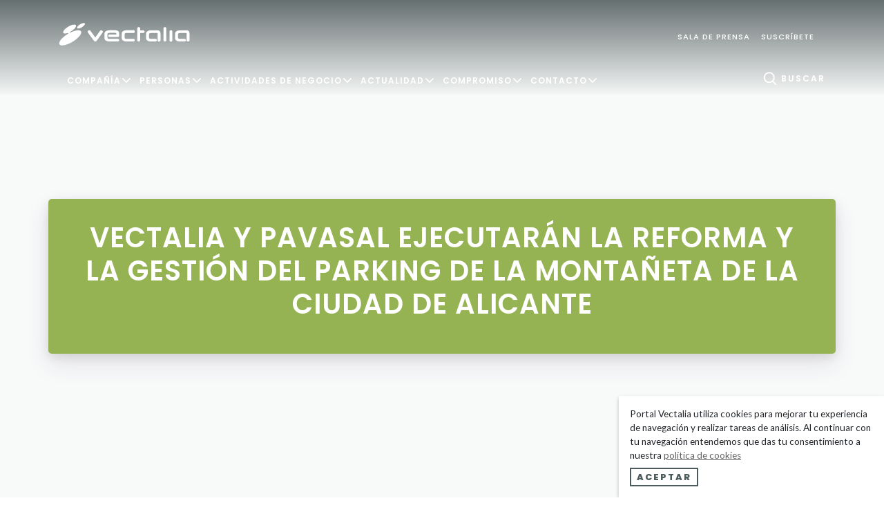

--- FILE ---
content_type: text/html; charset=UTF-8
request_url: https://vectalia.es/vectalia-pavasal-se-adjudican-la-reforma-y-la-gestion-del-parking-de-la-montaneta-de-alicante/
body_size: 18528
content:
<!doctype html>  
<!--[if IEMobile 7 ]> <html lang="es-ES"class="no-js iem7"> <![endif]-->
<!--[if lt IE 7 ]> <html lang="es-ES" class="no-js ie6"> <![endif]-->
<!--[if IE 7 ]>    <html lang="es-ES" class="no-js ie7"> <![endif]-->
<!--[if IE 8 ]>    <html lang="es-ES" class="no-js ie8"> <![endif]-->
<!--[if (gte IE 9)|(gt IEMobile 7)|!(IEMobile)|!(IE)]><!--><html lang="es-ES" class="no-js"><!--<![endif]-->
<head>
	<meta charset="utf-8">
	<title>Vectalia y Pavasal ejecutarán la reforma y la gestión del Parking de la Montañeta de la Ciudad de Alicante - Portal Vectalia</title>
	<meta name="viewport" content="width=device-width, minimum-scale=1.0, maximum-scale=1.0, initial-scale=1.0, user-scalable=no" />
	<meta name="MobileOptimized" content="320">
	<meta name="HandheldFriendly" content="True">
	<meta name="apple-mobile-web-app-capable" content="yes">
	<link rel="icon" type="image/png" href="https://vectalia.es/wp/wp-content/themes/am-adora-theme/library/favicon/favicon.ico"/>
	<link rel="apple-touch-icon-precomposed" sizes="57x57" href="https://vectalia.es/wp/wp-content/themes/am-adora-theme/library/favicon/apple-touch-icon-57x57.png" />
	<link rel="apple-touch-icon-precomposed" sizes="114x114" href="https://vectalia.es/wp/wp-content/themes/am-adora-theme/library/favicon/apple-touch-icon-114x114.png" />
	<link rel="apple-touch-icon-precomposed" sizes="72x72" href="https://vectalia.es/wp/wp-content/themes/am-adora-theme/library/favicon/apple-touch-icon-72x72.png" />
	<link rel="apple-touch-icon-precomposed" sizes="144x144" href="https://vectalia.es/wp/wp-content/themes/am-adora-theme/library/favicon/apple-touch-icon-144x144.png" />
	<link rel="apple-touch-icon-precomposed" sizes="120x120" href="https://vectalia.es/wp/wp-content/themes/am-adora-theme/library/favicon/apple-touch-icon-120x120.png" />
	<link rel="apple-touch-icon-precomposed" sizes="152x152" href="https://vectalia.es/wp/wp-content/themes/am-adora-theme/library/favicon/apple-touch-icon-152x152.png" />
	<link rel="icon" type="image/png" href="https://vectalia.es/wp/wp-content/themes/am-adora-theme/library/favicon/favicon-32x32.png" sizes="32x32" />
	<link rel="icon" type="image/png" href="https://vectalia.es/wp/wp-content/themes/am-adora-theme/library/favicon/favicon-16x16.png" sizes="16x16" />
	<link rel="shortcut icon" href="https://vectalia.es/wp/wp-content/themes/am-adora-theme/library/favicon/favicon.ico" />
	<meta name="application-name" content=""/>
	<meta name="msapplication-TileImage" content="https://vectalia.es/wp/wp-content/themes/am-adora-theme/library/favicon/mstile-144x144.png" />
	<!-- media-queries.js (fallback) -->
	<!--[if lt IE 9]>
		<script src="http://css3-mediaqueries-js.googlecode.com/svn/trunk/css3-mediaqueries.js"></script>
	<![endif]-->
	<!--[if lt IE 9]>
		<script src="http://html5shim.googlecode.com/svn/trunk/html5.js"></script>
	<![endif]-->
	<link rel="pingback" href="https://vectalia.es/wp/xmlrpc.php">
	<script type="text/javascript" src="https://vectalia.es/wp/wp-content/themes/am-adora-theme/library/js/modernizr.js"></script>
	<!-- wordpress head functions -->
	<meta name='robots' content='index, follow, max-video-preview:-1, max-snippet:-1, max-image-preview:large' />
<link rel="alternate" hreflang="es" href="https://vectalia.es/vectalia-pavasal-se-adjudican-la-reforma-y-la-gestion-del-parking-de-la-montaneta-de-alicante/" />

	<!-- This site is optimized with the Yoast SEO plugin v16.7 - https://yoast.com/wordpress/plugins/seo/ -->
	<link rel="canonical" href="https://vectalia.es/vectalia-pavasal-se-adjudican-la-reforma-y-la-gestion-del-parking-de-la-montaneta-de-alicante/" />
	<meta property="og:locale" content="es_ES" />
	<meta property="og:type" content="article" />
	<meta property="og:title" content="Vectalia y Pavasal ejecutarán la reforma y la gestión del Parking de la Montañeta de la Ciudad de Alicante - Portal Vectalia" />
	<meta property="og:description" content="El equipo formado por el Grupo Vectalia y la constructora Pavasal ha conseguido la concesión de obra pública para la adecuación, reforma y gestión del aparcamiento de la Montañeta durante los próximos 11 años. La oferta conjunta ha obtenido la máxima puntuación, por lo que el Ayuntamiento de Alicante la ha seleccionado como la mejor... Read more &raquo;" />
	<meta property="og:url" content="https://vectalia.es/vectalia-pavasal-se-adjudican-la-reforma-y-la-gestion-del-parking-de-la-montaneta-de-alicante/" />
	<meta property="og:site_name" content="Portal Vectalia" />
	<meta property="article:publisher" content="https://www.facebook.com/vectalia/" />
	<meta property="article:published_time" content="2012-05-29T17:53:37+00:00" />
	<meta name="twitter:card" content="summary" />
	<meta name="twitter:creator" content="@vectalia" />
	<meta name="twitter:site" content="@vectalia" />
	<meta name="twitter:label1" content="Written by" />
	<meta name="twitter:data1" content="admin" />
	<meta name="twitter:label2" content="Est. reading time" />
	<meta name="twitter:data2" content="1 minute" />
	<script type="application/ld+json" class="yoast-schema-graph">{"@context":"https://schema.org","@graph":[{"@type":"Organization","@id":"https://vectalia.es/en/#organization","name":"Vectalia","url":"https://vectalia.es/en/","sameAs":["https://www.facebook.com/vectalia/","https://www.instagram.com/vectalia.official","https://es.linkedin.com/company/vectalia","https://www.youtube.com/channel/UC9v-5s3NwMhAmhsTLhuPkjg","https://twitter.com/vectalia"],"logo":{"@type":"ImageObject","@id":"https://vectalia.es/en/#logo","inLanguage":"es-ES","url":"https://vectalia.es/wp/wp-content/uploads/2018/08/Vectalia-corporacion-empresarial.png","contentUrl":"https://vectalia.es/wp/wp-content/uploads/2018/08/Vectalia-corporacion-empresarial.png","width":1843,"height":1252,"caption":"Vectalia"},"image":{"@id":"https://vectalia.es/en/#logo"}},{"@type":"WebSite","@id":"https://vectalia.es/en/#website","url":"https://vectalia.es/en/","name":"Portal Vectalia","description":"","publisher":{"@id":"https://vectalia.es/en/#organization"},"potentialAction":[{"@type":"SearchAction","target":{"@type":"EntryPoint","urlTemplate":"https://vectalia.es/en/?s={search_term_string}"},"query-input":"required name=search_term_string"}],"inLanguage":"es-ES"},{"@type":"ImageObject","@id":"https://vectalia.es/vectalia-pavasal-se-adjudican-la-reforma-y-la-gestion-del-parking-de-la-montaneta-de-alicante/#primaryimage","inLanguage":"es-ES","url":"","contentUrl":""},{"@type":"WebPage","@id":"https://vectalia.es/vectalia-pavasal-se-adjudican-la-reforma-y-la-gestion-del-parking-de-la-montaneta-de-alicante/#webpage","url":"https://vectalia.es/vectalia-pavasal-se-adjudican-la-reforma-y-la-gestion-del-parking-de-la-montaneta-de-alicante/","name":"Vectalia y Pavasal ejecutar\u00e1n la reforma y la gesti\u00f3n del Parking de la Monta\u00f1eta de la Ciudad de Alicante - Portal Vectalia","isPartOf":{"@id":"https://vectalia.es/en/#website"},"primaryImageOfPage":{"@id":"https://vectalia.es/vectalia-pavasal-se-adjudican-la-reforma-y-la-gestion-del-parking-de-la-montaneta-de-alicante/#primaryimage"},"datePublished":"2012-05-29T17:53:37+00:00","dateModified":"2012-05-29T17:53:37+00:00","breadcrumb":{"@id":"https://vectalia.es/vectalia-pavasal-se-adjudican-la-reforma-y-la-gestion-del-parking-de-la-montaneta-de-alicante/#breadcrumb"},"inLanguage":"es-ES","potentialAction":[{"@type":"ReadAction","target":["https://vectalia.es/vectalia-pavasal-se-adjudican-la-reforma-y-la-gestion-del-parking-de-la-montaneta-de-alicante/"]}]},{"@type":"BreadcrumbList","@id":"https://vectalia.es/vectalia-pavasal-se-adjudican-la-reforma-y-la-gestion-del-parking-de-la-montaneta-de-alicante/#breadcrumb","itemListElement":[{"@type":"ListItem","position":1,"name":"Inicio","item":"https://vectalia.es/"},{"@type":"ListItem","position":2,"name":"Vectalia y Pavasal ejecutar\u00e1n la reforma y la gesti\u00f3n del Parking de la Monta\u00f1eta de la Ciudad de Alicante"}]},{"@type":"Article","@id":"https://vectalia.es/vectalia-pavasal-se-adjudican-la-reforma-y-la-gestion-del-parking-de-la-montaneta-de-alicante/#article","isPartOf":{"@id":"https://vectalia.es/vectalia-pavasal-se-adjudican-la-reforma-y-la-gestion-del-parking-de-la-montaneta-de-alicante/#webpage"},"author":{"@id":"https://vectalia.es/en/#/schema/person/59397bfa1aa2a1991ebedd4b1467a0ca"},"headline":"Vectalia y Pavasal ejecutar\u00e1n la reforma y la gesti\u00f3n del Parking de la Monta\u00f1eta de la Ciudad de Alicante","datePublished":"2012-05-29T17:53:37+00:00","dateModified":"2012-05-29T17:53:37+00:00","mainEntityOfPage":{"@id":"https://vectalia.es/vectalia-pavasal-se-adjudican-la-reforma-y-la-gestion-del-parking-de-la-montaneta-de-alicante/#webpage"},"wordCount":281,"commentCount":0,"publisher":{"@id":"https://vectalia.es/en/#organization"},"image":{"@id":"https://vectalia.es/vectalia-pavasal-se-adjudican-la-reforma-y-la-gestion-del-parking-de-la-montaneta-de-alicante/#primaryimage"},"thumbnailUrl":"","articleSection":["Gesti\u00f3n Aparcamientos y Parkings P\u00fablicos","Portada","Vectalia"],"inLanguage":"es-ES","potentialAction":[{"@type":"CommentAction","name":"Comment","target":["https://vectalia.es/vectalia-pavasal-se-adjudican-la-reforma-y-la-gestion-del-parking-de-la-montaneta-de-alicante/#respond"]}]},{"@type":"Person","@id":"https://vectalia.es/en/#/schema/person/59397bfa1aa2a1991ebedd4b1467a0ca","name":"admin","image":{"@type":"ImageObject","@id":"https://vectalia.es/en/#personlogo","inLanguage":"es-ES","url":"https://secure.gravatar.com/avatar/58416ab6252ee78308c5bf6137e47dc2?s=96&d=mm&r=g","contentUrl":"https://secure.gravatar.com/avatar/58416ab6252ee78308c5bf6137e47dc2?s=96&d=mm&r=g","caption":"admin"}}]}</script>
	<!-- / Yoast SEO plugin. -->


<link rel='dns-prefetch' href='//kit.fontawesome.com' />
<link rel='dns-prefetch' href='//platform.twitter.com' />
<link rel='dns-prefetch' href='//fonts.googleapis.com' />
<link rel='dns-prefetch' href='//s.w.org' />
		<script type="text/javascript">
			window._wpemojiSettings = {"baseUrl":"https:\/\/s.w.org\/images\/core\/emoji\/13.0.1\/72x72\/","ext":".png","svgUrl":"https:\/\/s.w.org\/images\/core\/emoji\/13.0.1\/svg\/","svgExt":".svg","source":{"concatemoji":"https:\/\/vectalia.es\/wp\/wp-includes\/js\/wp-emoji-release.min.js?ver=5.7.2"}};
			!function(e,a,t){var n,r,o,i=a.createElement("canvas"),p=i.getContext&&i.getContext("2d");function s(e,t){var a=String.fromCharCode;p.clearRect(0,0,i.width,i.height),p.fillText(a.apply(this,e),0,0);e=i.toDataURL();return p.clearRect(0,0,i.width,i.height),p.fillText(a.apply(this,t),0,0),e===i.toDataURL()}function c(e){var t=a.createElement("script");t.src=e,t.defer=t.type="text/javascript",a.getElementsByTagName("head")[0].appendChild(t)}for(o=Array("flag","emoji"),t.supports={everything:!0,everythingExceptFlag:!0},r=0;r<o.length;r++)t.supports[o[r]]=function(e){if(!p||!p.fillText)return!1;switch(p.textBaseline="top",p.font="600 32px Arial",e){case"flag":return s([127987,65039,8205,9895,65039],[127987,65039,8203,9895,65039])?!1:!s([55356,56826,55356,56819],[55356,56826,8203,55356,56819])&&!s([55356,57332,56128,56423,56128,56418,56128,56421,56128,56430,56128,56423,56128,56447],[55356,57332,8203,56128,56423,8203,56128,56418,8203,56128,56421,8203,56128,56430,8203,56128,56423,8203,56128,56447]);case"emoji":return!s([55357,56424,8205,55356,57212],[55357,56424,8203,55356,57212])}return!1}(o[r]),t.supports.everything=t.supports.everything&&t.supports[o[r]],"flag"!==o[r]&&(t.supports.everythingExceptFlag=t.supports.everythingExceptFlag&&t.supports[o[r]]);t.supports.everythingExceptFlag=t.supports.everythingExceptFlag&&!t.supports.flag,t.DOMReady=!1,t.readyCallback=function(){t.DOMReady=!0},t.supports.everything||(n=function(){t.readyCallback()},a.addEventListener?(a.addEventListener("DOMContentLoaded",n,!1),e.addEventListener("load",n,!1)):(e.attachEvent("onload",n),a.attachEvent("onreadystatechange",function(){"complete"===a.readyState&&t.readyCallback()})),(n=t.source||{}).concatemoji?c(n.concatemoji):n.wpemoji&&n.twemoji&&(c(n.twemoji),c(n.wpemoji)))}(window,document,window._wpemojiSettings);
		</script>
		<style type="text/css">
img.wp-smiley,
img.emoji {
	display: inline !important;
	border: none !important;
	box-shadow: none !important;
	height: 1em !important;
	width: 1em !important;
	margin: 0 .07em !important;
	vertical-align: -0.1em !important;
	background: none !important;
	padding: 0 !important;
}
</style>
	<link rel='stylesheet' id='wp-block-library-css'  href='https://vectalia.es/wp/wp-includes/css/dist/block-library/style.min.css?ver=5.7.2' type='text/css' media='all' />
<link rel='stylesheet' id='pb_animate-css'  href='https://vectalia.es/wp/wp-content/plugins/ays-popup-box/public/css/animate.css?ver=4.6.8' type='text/css' media='all' />
<link rel='stylesheet' id='easy-facebook-likebox-plugin-styles-css'  href='https://vectalia.es/wp/wp-content/plugins/easy-facebook-likebox/easy-facebook-likebox/public/assets/css/public.css?ver=5.1.9' type='text/css' media='all' />
<link rel='stylesheet' id='easy-facebook-likebox-font-awesome-css'  href='https://vectalia.es/wp/wp-content/plugins/easy-facebook-likebox/easy-facebook-likebox/public/assets/css/font-awesome.css?ver=5.1.9' type='text/css' media='all' />
<link rel='stylesheet' id='easy-facebook-likebox-animate-css'  href='https://vectalia.es/wp/wp-content/plugins/easy-facebook-likebox/easy-facebook-likebox/public/assets/css/animate.css?ver=5.1.9' type='text/css' media='all' />
<link rel='stylesheet' id='easy-facebook-likebox-popup-styles-css'  href='https://vectalia.es/wp/wp-content/plugins/easy-facebook-likebox/easy-facebook-likebox/public/assets/popup/magnific-popup.css?ver=5.1.9' type='text/css' media='all' />
<link rel='stylesheet' id='dashicons-css'  href='https://vectalia.es/wp/wp-includes/css/dashicons.min.css?ver=5.7.2' type='text/css' media='all' />
<link rel='stylesheet' id='wpsw_social-icons-css'  href='https://vectalia.es/wp/wp-content/plugins/wp-social-widget/assets/css/social-icons.css?ver=2.1.2' type='text/css' media='all' />
<link rel='stylesheet' id='wpsw_social-css-css'  href='https://vectalia.es/wp/wp-content/plugins/wp-social-widget/assets/css/social-style.css?ver=2.1.2' type='text/css' media='all' />
<link rel='stylesheet' id='wpml-legacy-horizontal-list-0-css'  href='//vectalia.es/wp/wp-content/plugins/sitepress-multilingual-cms/templates/language-switchers/legacy-list-horizontal/style.min.css?ver=1' type='text/css' media='all' />
<link rel='stylesheet' id='wpbs-style-css'  href='https://vectalia.es/wp/wp-content/themes/am-adora-theme-child/style.css?ver=1.1.55.35' type='text/css' media='all' />
<link rel='stylesheet' id='newIconV2-css'  href='https://vectalia.es/wp/wp-content/themes/am-adora-theme-child/library/css/newIconV2.css?ver=1.1.55.35' type='text/css' media='all' />
<link rel='stylesheet' id='adora-css'  href='https://vectalia.es/wp/wp-content/themes/am-adora-theme-child/library/css/adora.min.css?ver=1.1.55.35' type='text/css' media='all' />
<link rel='stylesheet' id='evcal_google_fonts-css'  href='//fonts.googleapis.com/css?family=Oswald%3A400%2C300%7COpen+Sans%3A700%2C400%2C400i%7CRoboto%3A700%2C400&#038;ver=5.7.2' type='text/css' media='screen' />
<link rel='stylesheet' id='evcal_cal_default-css'  href='//vectalia.es/wp/wp-content/plugins/eventON/assets/css/eventon_styles.css?ver=2.6' type='text/css' media='all' />
<link rel='stylesheet' id='evo_font_icons-css'  href='//vectalia.es/wp/wp-content/plugins/eventON/assets/fonts/font-awesome.css?ver=2.6' type='text/css' media='all' />
<link rel='stylesheet' id='eventon_dynamic_styles-css'  href='//vectalia.es/wp/wp-content/plugins/eventON/assets/css/eventon_dynamic_styles.css?ver=5.7.2' type='text/css' media='all' />
<link rel='stylesheet' id='mif_style-css'  href='https://vectalia.es/wp/wp-content/plugins/easy-facebook-likebox//my-instagram-feed/assets/css/mif_style.css?ver=5.7.2' type='text/css' media='all' />
<script type='text/javascript' src='https://vectalia.es/wp/wp-content/themes/am-adora-theme-child/bower_components/tether/dist/js/tether.min.js?ver=1.1.55.35' id='tether-js'></script>
<script type='text/javascript' src='https://vectalia.es/wp/wp-includes/js/jquery/jquery.min.js?ver=3.5.1' id='jquery-core-js'></script>
<script type='text/javascript' src='https://vectalia.es/wp/wp-includes/js/jquery/jquery-migrate.min.js?ver=3.3.2' id='jquery-migrate-js'></script>
<script type='text/javascript' id='ays-pb-js-extra'>
/* <![CDATA[ */
var pbLocalizeObj = {"ajax":"https:\/\/vectalia.es\/wp\/wp-admin\/admin-ajax.php","seconds":"seconds","thisWillClose":"This will close in","icons":{"close_icon":"<svg class=\"ays_pb_material_close_icon\" xmlns=\"https:\/\/www.w3.org\/2000\/svg\" height=\"36px\" viewBox=\"0 0 24 24\" width=\"36px\" fill=\"#000000\" alt=\"Pop-up Close\"><path d=\"M0 0h24v24H0z\" fill=\"none\"\/><path d=\"M19 6.41L17.59 5 12 10.59 6.41 5 5 6.41 10.59 12 5 17.59 6.41 19 12 13.41 17.59 19 19 17.59 13.41 12z\"\/><\/svg>","close_circle_icon":"<svg class=\"ays_pb_material_close_circle_icon\" xmlns=\"https:\/\/www.w3.org\/2000\/svg\" height=\"24\" viewBox=\"0 0 24 24\" width=\"36\" alt=\"Pop-up Close\"><path d=\"M0 0h24v24H0z\" fill=\"none\"\/><path d=\"M12 2C6.47 2 2 6.47 2 12s4.47 10 10 10 10-4.47 10-10S17.53 2 12 2zm5 13.59L15.59 17 12 13.41 8.41 17 7 15.59 10.59 12 7 8.41 8.41 7 12 10.59 15.59 7 17 8.41 13.41 12 17 15.59z\"\/><\/svg>","volume_up_icon":"<svg class=\"ays_pb_fa_volume\" xmlns=\"https:\/\/www.w3.org\/2000\/svg\" height=\"24\" viewBox=\"0 0 24 24\" width=\"36\"><path d=\"M0 0h24v24H0z\" fill=\"none\"\/><path d=\"M3 9v6h4l5 5V4L7 9H3zm13.5 3c0-1.77-1.02-3.29-2.5-4.03v8.05c1.48-.73 2.5-2.25 2.5-4.02zM14 3.23v2.06c2.89.86 5 3.54 5 6.71s-2.11 5.85-5 6.71v2.06c4.01-.91 7-4.49 7-8.77s-2.99-7.86-7-8.77z\"\/><\/svg>","volume_mute_icon":"<svg xmlns=\"https:\/\/www.w3.org\/2000\/svg\" height=\"24\" viewBox=\"0 0 24 24\" width=\"24\"><path d=\"M0 0h24v24H0z\" fill=\"none\"\/><path d=\"M7 9v6h4l5 5V4l-5 5H7z\"\/><\/svg>"}};
/* ]]> */
</script>
<script type='text/javascript' src='https://vectalia.es/wp/wp-content/plugins/ays-popup-box/public/js/ays-pb-public.js?ver=4.6.8' id='ays-pb-js'></script>
<script type='text/javascript' src='https://kit.fontawesome.com/aab9a11966.js?ver=5.7.2' id='kit.fontawesome-js'></script>
<script type='text/javascript' src='https://vectalia.es/wp/wp-content/plugins/easy-facebook-likebox/easy-facebook-likebox/public/assets/popup/jquery.magnific-popup.min.js?ver=5.1.9' id='easy-facebook-likebox-popup-script-js'></script>
<script type='text/javascript' src='https://vectalia.es/wp/wp-content/plugins/easy-facebook-likebox/easy-facebook-likebox/public/assets/js/jquery.cookie.js?ver=5.1.9' id='easy-facebook-likebox-cookie-script-js'></script>
<script type='text/javascript' id='easy-facebook-likebox-public-script-js-extra'>
/* <![CDATA[ */
var public_ajax = {"ajax_url":"https:\/\/vectalia.es\/wp\/wp-admin\/admin-ajax.php","efbl_is_fb_pro":""};
/* ]]> */
</script>
<script type='text/javascript' src='https://vectalia.es/wp/wp-content/plugins/easy-facebook-likebox/easy-facebook-likebox/public/assets/js/public.js?ver=5.1.9' id='easy-facebook-likebox-public-script-js'></script>
<script type='text/javascript' src='https://vectalia.es/wp/wp-content/themes/am-adora-theme-child/bower_components/bootstrap/dist/js/bootstrap.min.js?ver=1.1.55.35' id='bootstrap-js'></script>
<script type='text/javascript' src='https://vectalia.es/wp/wp-content/themes/am-adora-theme/library/dist/js/scripts.d1e3d952.min.js?ver=1.1.55.35' id='wpbs-js-js'></script>
<script type='text/javascript' id='mif-custom-js-extra'>
/* <![CDATA[ */
var mif = {"ajax_url":"https:\/\/vectalia.es\/wp\/wp-admin\/admin-ajax.php","version":"free"};
/* ]]> */
</script>
<script type='text/javascript' src='https://vectalia.es/wp/wp-content/plugins/easy-facebook-likebox//my-instagram-feed/assets/js/mif-custom.js?ver=1' id='mif-custom-js'></script>
<link rel="https://api.w.org/" href="https://vectalia.es/wp-json/" /><link rel="alternate" type="application/json" href="https://vectalia.es/wp-json/wp/v2/posts/2459" /><link rel='shortlink' href='https://vectalia.es/?p=2459' />
<link rel="alternate" type="application/json+oembed" href="https://vectalia.es/wp-json/oembed/1.0/embed?url=https%3A%2F%2Fvectalia.es%2Fvectalia-pavasal-se-adjudican-la-reforma-y-la-gestion-del-parking-de-la-montaneta-de-alicante%2F" />
<link rel="alternate" type="text/xml+oembed" href="https://vectalia.es/wp-json/oembed/1.0/embed?url=https%3A%2F%2Fvectalia.es%2Fvectalia-pavasal-se-adjudican-la-reforma-y-la-gestion-del-parking-de-la-montaneta-de-alicante%2F&#038;format=xml" />
<link rel="icon" href="/favicon.ico" type="image/x-icon" />
<!--Metas http-equiv-->
<meta http-equiv="Content-Type" content="application/xhtml+xml; charset=utf-8"/>
<meta http-equiv="title" content="" />
<meta http-equiv="description" content="" />
<meta http-equiv="content-language" content="es-ES"/>
				
<!-- Open Graph -->
<meta property="fb:page_id" content="248828255135381" />

<!-- Twitter card -->
<meta name="twitter:site" content="@vectalia" />

<!-- Dublin Core -->
<link rel="schema.DC" href="http://purl.org/dc/elements/1.1/" />
<link rel="schema.DCTERMS" href="http://purl.org/dc/terms/" />
<meta name="DC.Language" content="es-ES" />
<meta name="DC.Title" content="" />
<meta name="DC.Description" content="" />
<meta name="DC.Identifier" content="https://www.vectalia.es/vectalia-pavasal-se-adjudican-la-reforma-y-la-gestion-del-parking-de-la-montaneta-de-alicante/" />
			
<!-- Google+ -->
<meta itemprop="name" content="" />
<meta itemprop="description" content="" />
<meta itemprop="image" content="https://www.vectalia.es/wp/wp-content/uploads/2016/10/logo-vectalia.svg" /><meta name="generator" content="WPML ver:4.4.12 stt:1,4,2;" />
<!-- site-navigation-element Schema optimized by Schema Pro --><script type="application/ld+json">{"@context":"https:\/\/schema.org","@graph":[{"@context":"https:\/\/schema.org","@type":"SiteNavigationElement","id":"site-navigation","name":"Compa\u00f1\u00eda","url":"#"},{"@context":"https:\/\/schema.org","@type":"SiteNavigationElement","id":"site-navigation","name":"D\u00f3nde estamos","url":"https:\/\/vectalia.es\/donde-estamos\/"},{"@context":"https:\/\/schema.org","@type":"SiteNavigationElement","id":"site-navigation","name":"Vectalia en cifras","url":"https:\/\/vectalia.es\/vectalia-en-cifras\/"},{"@context":"https:\/\/schema.org","@type":"SiteNavigationElement","id":"site-navigation","name":"Trayectoria","url":"https:\/\/vectalia.es\/trayectoria\/"},{"@context":"https:\/\/schema.org","@type":"SiteNavigationElement","id":"site-navigation","name":"\u00bfQu\u00e9 es Vectalia?","url":"https:\/\/vectalia.es\/que-es-vectalia\/"},{"@context":"https:\/\/schema.org","@type":"SiteNavigationElement","id":"site-navigation","name":"Empresas del grupo","url":"https:\/\/vectalia.es\/empresas-del-grupo\/"},{"@context":"https:\/\/schema.org","@type":"SiteNavigationElement","id":"site-navigation","name":"Personas","url":"https:\/\/vectalia.es\/nos-mueven-las-personas\/"},{"@context":"https:\/\/schema.org","@type":"SiteNavigationElement","id":"site-navigation","name":"Nos mueven las personas","url":"https:\/\/vectalia.es\/nos-mueven-las-personas\/"},{"@context":"https:\/\/schema.org","@type":"SiteNavigationElement","id":"site-navigation","name":"Equipo","url":"https:\/\/vectalia.es\/equipo\/"},{"@context":"https:\/\/schema.org","@type":"SiteNavigationElement","id":"site-navigation","name":"Actividades de negocio","url":"#"},{"@context":"https:\/\/schema.org","@type":"SiteNavigationElement","id":"site-navigation","name":"Facility Services","url":"https:\/\/vectalia.es\/lineas-de-negocio\/facility-services\/"},{"@context":"https:\/\/schema.org","@type":"SiteNavigationElement","id":"site-navigation","name":"Movilidad","url":"https:\/\/vectalia.es\/lineas-de-negocio\/movilidad\/"},{"@context":"https:\/\/schema.org","@type":"SiteNavigationElement","id":"site-navigation","name":"Parking","url":"https:\/\/vectalia.es\/lineas-de-negocio\/parkings\/"},{"@context":"https:\/\/schema.org","@type":"SiteNavigationElement","id":"site-navigation","name":"Servicios municipales","url":"https:\/\/vectalia.es\/lineas-de-negocio\/servicios-municipales\/"},{"@context":"https:\/\/schema.org","@type":"SiteNavigationElement","id":"site-navigation","name":"Gastronom\u00eda","url":"https:\/\/vectalia.es\/lineas-de-negocio\/gastronomia\/"},{"@context":"https:\/\/schema.org","@type":"SiteNavigationElement","id":"site-navigation","name":"Publicidad","url":"https:\/\/vectalia.es\/lineas-de-negocio\/publicidad-y-eventos\/"},{"@context":"https:\/\/schema.org","@type":"SiteNavigationElement","id":"site-navigation","name":"Actualidad","url":"#"},{"@context":"https:\/\/schema.org","@type":"SiteNavigationElement","id":"site-navigation","name":"\u00daltimas noticias","url":"https:\/\/vectalia.es\/ultimas-noticias\/"},{"@context":"https:\/\/schema.org","@type":"SiteNavigationElement","id":"site-navigation","name":"Multimedia","url":"https:\/\/vectalia.es\/multimedia\/"},{"@context":"https:\/\/schema.org","@type":"SiteNavigationElement","id":"site-navigation","name":"Redes sociales","url":"https:\/\/vectalia.es\/redes-sociales\/"},{"@context":"https:\/\/schema.org","@type":"SiteNavigationElement","id":"site-navigation","name":"Compromiso","url":"#"},{"@context":"https:\/\/schema.org","@type":"SiteNavigationElement","id":"site-navigation","name":"Huella de carbono","url":"https:\/\/vectalia.es\/huella-de-carbono\/"},{"@context":"https:\/\/schema.org","@type":"SiteNavigationElement","id":"site-navigation","name":"C\u00e1tedras Vectalia","url":"https:\/\/vectalia.es\/catedras-vectalia\/"},{"@context":"https:\/\/schema.org","@type":"SiteNavigationElement","id":"site-navigation","name":"Responsabilidad Social Corporativa","url":"https:\/\/vectalia.es\/rsc\/"},{"@context":"https:\/\/schema.org","@type":"SiteNavigationElement","id":"site-navigation","name":"Carta de Diversidad","url":"https:\/\/vectalia.es\/carta-de-diversidad\/"},{"@context":"https:\/\/schema.org","@type":"SiteNavigationElement","id":"site-navigation","name":"Contacto","url":"#"},{"@context":"https:\/\/schema.org","@type":"SiteNavigationElement","id":"site-navigation","name":"Contacta con nosotros","url":"https:\/\/vectalia.es\/atencion-al-cliente\/formulario\/"},{"@context":"https:\/\/schema.org","@type":"SiteNavigationElement","id":"site-navigation","name":"Trabaja con nosotros","url":"https:\/\/vectalia.es\/trabaja-con-nosotros\/"},{"@context":"https:\/\/schema.org","@type":"SiteNavigationElement","id":"site-navigation","name":"Solicita tu presupuesto","url":"https:\/\/vectalia.es\/presupuestos\/"},{"@context":"https:\/\/schema.org","@type":"SiteNavigationElement","id":"site-navigation","name":"Preguntas Frecuentes","url":"https:\/\/vectalia.es\/faqs\/"},{"@context":"https:\/\/schema.org","@type":"SiteNavigationElement","id":"site-navigation","name":"Consulta de horarios","url":"https:\/\/movilidad.vectalia.es\/"},{"@context":"https:\/\/schema.org","@type":"SiteNavigationElement","id":"site-navigation","name":"Alquila tu autocar","url":"https:\/\/autocares.vectalia.es\/"}]}</script><!-- / site-navigation-element Schema optimized by Schema Pro --><!-- sitelink-search-box Schema optimized by Schema Pro --><script type="application/ld+json">{"@context":"https:\/\/schema.org","@type":"WebSite","name":"Vectalia","url":"https:\/\/vectalia.es","potentialAction":[{"@type":"SearchAction","target":"https:\/\/vectalia.es\/wp\/?s={search_term_string}","query-input":"required name=search_term_string"}]}</script><!-- / sitelink-search-box Schema optimized by Schema Pro --><!-- breadcrumb Schema optimized by Schema Pro --><script type="application/ld+json">{"@context":"https:\/\/schema.org","@type":"BreadcrumbList","itemListElement":[{"@type":"ListItem","position":1,"item":{"@id":"https:\/\/vectalia.es\/","name":"Home"}},{"@type":"ListItem","position":2,"item":{"@id":"https:\/\/vectalia.es\/vectalia-pavasal-se-adjudican-la-reforma-y-la-gestion-del-parking-de-la-montaneta-de-alicante\/","name":"Vectalia y Pavasal ejecutar\u00e1n la reforma y la gesti\u00f3n del Parking de la Monta\u00f1eta de la Ciudad de Alicante"}}]}</script><!-- / breadcrumb Schema optimized by Schema Pro -->		<style>
			.no-js img.lazyload { display: none; }
			figure.wp-block-image img.lazyloading { min-width: 150px; }
							.lazyload, .lazyloading { opacity: 0; }
				.lazyloaded {
					opacity: 1;
					transition: opacity 400ms;
					transition-delay: 0ms;
				}
					</style>
		

<!-- EventON Version -->
<meta name="generator" content="EventON 2.6" />

<style type="text/css">.recentcomments a{display:inline !important;padding:0 !important;margin:0 !important;}</style><style type="text/css"> .mif_wrap .feed_type_video  .video_icon { background-image:url( https://vectalia.es/wp/wp-includes/js/mediaelement/mejs-controls.svg); } .mif_wrap.mif_skin_9674 .mif_feeds_holder .mif_grid_layout  { width: 30.3333%; } .mif_wrap.mif_skin_9674 .mif_feeds_holder .mif_grid_layout { height: 208px; } .mif_wrap.mif_skin_9674 { background-color: #fff; } .mif_wrap.mif_skin_9674 .mif_header_main { display: none; } .mif_wrap.mif_skin_9674 .mif_dp_wrap { display: block; } .mif_wrap.mif_skin_9674 .mif_posts { display: block; } .mif_wrap.mif_skin_9674 .mif_followers { display: block; } .mif_wrap.mif_skin_9674 .mif_bio { display: block; } .mif_wrap.mif_skin_9674 .mif_follow_btn { display: inline-block; } .mif_wrap.mif_skin_9674 .mif_load_feeds { display: inline-block; } .mif_wrap.mif_skin_9674 .mif_dp_wrap { display: block; } .mif_wrap.mif_skin_9674 .mif_header_main .mif_head_img_holder .mif_overlay, .mif_wrap.mif_skin_9674 .mif_header_main .mif_header_img { border-radius: 50%; } .mif_wrap.mif_skin_9674 .mif_header_main .mif_header_title { font-size: 16px; } .mif_wrap.mif_skin_9674 .mif_header_main .mif_posts,.mif_wrap.mif_skin_9674 .mif_header_main .mif_followers { font-size: 16px; } .mif_wrap.mif_skin_9674 .mif_bio { font-size: 14px; } .mif_wrap.mif_skin_9674  .mif_caption { color: #000; }.mif_wrap.mif_skin_9674 .mif_header_main { background-color: #fff; } .mif_wrap.mif_skin_9674 .mif_header_main, .mif_wrap.mif_skin_9674 .mif_header_main .mif_posts, .mif_wrap.mif_skin_9674 .mif_header_main .mif_followers, .mif_wrap.mif_skin_9674 .mif_header_main .mif_bio, .mif_wrap.mif_skin_9674 .mif_header_main .mif_header_title { color: #000; } .mif_wrap.mif_skin_9674 .mif_header_main { border-color: #ccc; } .mif_wrap.mif_skin_9674 .mif_header_main a:hover .mif_overlay { background-color: rgba(0,0,0,0.5); } .mif_wrap.mif_skin_9674 .mif_header_main .mif_head_img_holder .mif_overlay .fa {color: #fff; } .mif_wrap.mif_skin_9674 .mif_header_main { border-top: 0px; } .mif_wrap.mif_skin_9674 .mif_header_main { border-bottom: 1px; } .mif_wrap.mif_skin_9674 .mif_header_main { border-left: 0px; } .mif_wrap.mif_skin_9674 .mif_header_main { border-right: 0px; } .mif_wrap.mif_skin_9674 .mif_header_main { border-style: none; } .mif_wrap.mif_skin_9674 .mif_header_main { padding-top: 10px; } .mif_wrap.mif_skin_9674 .mif_header_main { padding-bottom: 10px; } .mif_wrap.mif_skin_9674 .mif_header_main { padding-left: 10px; } .mif_wrap.mif_skin_9674 .mif_header_main { padding-right: 10px; } .mif_wrap.mif_skin_9674 .mif_header_main .mif_inner_wrap { float: left; } .mif_wrap.mif_skin_9674 .mif_feed_time { color: #000; } .mif_wrap.mif_skin_9674 .mif_caption p { color: #000; } .mif_wrap.mif_skin_9674 .mif_external_holder a { color: #000; } .mif_wrap.mif_skin_9674 .mif_external_holder a:hover { color: #000; } .mif_wrap.mif_skin_9674 .mif_fulls .fa { color: #fff; } .mif_wrap.mif_skin_9674 .mif_single { background-color: transparent; } .mif_wrap.mif_skin_9674 .mif_single { padding-top: 0px; } .mif_wrap.mif_skin_9674 .mif_single {padding-bottom: 0px; } .mif_wrap.mif_skin_9674 .mif_single { padding-left: 0px; } .mif_wrap.mif_skin_9674 .mif_single {padding-right: 0px; } .mif_wrap.mif_skin_9674 .mif_single { margin-top: 5px; } .mif_wrap.mif_skin_9674 .mif_single { margin-bottom: 5px; } .mif_wrap.mif_skin_9674 .mif_single { margin-left: 5px; } .mif_wrap.mif_skin_9674 .mif_single { margin-right: 5px; } .mif_wrap.mif_skin_9674 .mif_lnc_holder .mif_likes { background-color: #000; } .mif_wrap.mif_skin_9674 .mif_lnc_holder .mif_likes p, .mif_wrap.mif_skin_9674 .mif_lnc_holder .mif_likes .fa  { color: #fff; } .mif_wrap.mif_skin_9674 .mif_lnc_holder .mif_likes { padding-top: 5px;padding-bottom: 5px; } .mif_wrap.mif_skin_9674 .mif_lnc_holder .mif_likes { padding-left: 10px;padding-right: 10px; } .mif_wrap.mif_skin_9674 .mif_lnc_holder .mif_coments { background-color: #000; } .mif_wrap.mif_skin_9674 .mif_lnc_holder .mif_coments p, .mif_wrap.mif_skin_9674 .mif_lnc_holder .mif_coments .fa { color: #fff; } .mif_wrap.mif_skin_9674 .mif_lnc_holder .mif_coments { padding-top: 5px;padding-bottom: 5px; } .mif_wrap.mif_skin_9674 .mif_lnc_holder .mif_coments { padding-left: 10px;padding-right: 10px; } .mif_wrap.mif_skin_9674  .mif_caption { background-color: transparent; } .mif_wrap.mif_skin_9674 .mif_caption p { color: #000; } .mif_wrap.mif_skin_9674 .mif_caption { padding-top: 10px;padding-bottom: 10px; } .mif_wrap.mif_skin_9674 .mif_caption { padding-left: 10px;padding-right: 10px; } .mif_wrap.mif_skin_9674  .mif_external { background-color: #000; } .mif_wrap.mif_skin_9674 .mif_external .fa { color: #fff; } .mif_wrap.mif_skin_9674 .mif_external { padding-top: 8px;padding-bottom: 8px; } .mif_wrap.mif_skin_9674 .mif_external { padding-left: 10px;padding-right: 10px; } .mif_wrap.mif_skin_9674 .mif_grid_layout .mif_fulls { background-color: #000; } .mif_wrap.mif_skin_9674 .mif_fulls .fa { color: #fff; } .mif_wrap.mif_skin_9674 .mif_fulls { padding-top: 8px;padding-bottom: 8px; } .mif_wrap.mif_skin_9674 .mif_fulls { padding-left: 10px;padding-right: 10px; } .mif_wrap.mif_skin_9674 .mif_external_holder a { color: #000; }
				 .mif_wrap.mif_skin_9674 .mif_external_holder a:hover { color: #000; }
				 .mif_wrap.mif_skin_9674 .mif_header_time p { color: #000; }
				 .mif_wrap.mif_skin_9674 .mif_default_layout, .mif_wrap.mif_skin_9674 .mif_full_layout { border-color: #ccc; }
				 .mif_wrap.mif_skin_9674 .mif_default_layout,.mif_wrap.mif_skin_9674 .mif_full_layout { border-bottom-width: 1px; }
				 .mif_wrap.mif_skin_9674 .mif_default_layout,.mif_wrap.mif_skin_9674 .mif_full_layout { border-style: solid; }
				 .mif_wrap.mif_skin_9674 .mif_grid_left_img:hover .mif_fulls, .mif_wrap.mif_skin_9674 .mif_full_img:hover .mif_fulls, .mif_wrap.mif_skin_9674 .mif_masonary_layout:hover .mif_fulls { background-color: rgba(0,0,0,0.5); } .mif_wrap.mif_skin_9677 .mif_feeds_holder .mif_grid_layout  { width: 30.3333%; } .mif_wrap.mif_skin_9677 .mif_feeds_holder .mif_grid_layout { height: 208px; } .mif_wrap.mif_skin_9677 { background-color: #fff; } .mif_wrap.mif_skin_9677 .mif_header_main { display: none; } .mif_wrap.mif_skin_9677 .mif_dp_wrap { display: block; } .mif_wrap.mif_skin_9677 .mif_posts { display: block; } .mif_wrap.mif_skin_9677 .mif_followers { display: block; } .mif_wrap.mif_skin_9677 .mif_bio { display: block; } .mif_wrap.mif_skin_9677 .mif_follow_btn { display: inline-block; } .mif_wrap.mif_skin_9677 .mif_load_feeds { display: inline-block; } .mif_wrap.mif_skin_9677 .mif_dp_wrap { display: block; } .mif_wrap.mif_skin_9677 .mif_header_main .mif_head_img_holder .mif_overlay, .mif_wrap.mif_skin_9677 .mif_header_main .mif_header_img { border-radius: 50%; } .mif_wrap.mif_skin_9677 .mif_header_main .mif_header_title { font-size: 16px; } .mif_wrap.mif_skin_9677 .mif_header_main .mif_posts,.mif_wrap.mif_skin_9677 .mif_header_main .mif_followers { font-size: 16px; } .mif_wrap.mif_skin_9677 .mif_bio { font-size: 14px; } .mif_wrap.mif_skin_9677  .mif_caption { color: #000; }.mif_wrap.mif_skin_9677 .mif_header_main { background-color: #fff; } .mif_wrap.mif_skin_9677 .mif_header_main, .mif_wrap.mif_skin_9677 .mif_header_main .mif_posts, .mif_wrap.mif_skin_9677 .mif_header_main .mif_followers, .mif_wrap.mif_skin_9677 .mif_header_main .mif_bio, .mif_wrap.mif_skin_9677 .mif_header_main .mif_header_title { color: #000; } .mif_wrap.mif_skin_9677 .mif_header_main { border-color: #ccc; } .mif_wrap.mif_skin_9677 .mif_header_main a:hover .mif_overlay { background-color: rgba(0,0,0,0.5); } .mif_wrap.mif_skin_9677 .mif_header_main .mif_head_img_holder .mif_overlay .fa {color: #fff; } .mif_wrap.mif_skin_9677 .mif_header_main { border-top: 0px; } .mif_wrap.mif_skin_9677 .mif_header_main { border-bottom: 1px; } .mif_wrap.mif_skin_9677 .mif_header_main { border-left: 0px; } .mif_wrap.mif_skin_9677 .mif_header_main { border-right: 0px; } .mif_wrap.mif_skin_9677 .mif_header_main { border-style: none; } .mif_wrap.mif_skin_9677 .mif_header_main { padding-top: 10px; } .mif_wrap.mif_skin_9677 .mif_header_main { padding-bottom: 10px; } .mif_wrap.mif_skin_9677 .mif_header_main { padding-left: 10px; } .mif_wrap.mif_skin_9677 .mif_header_main { padding-right: 10px; } .mif_wrap.mif_skin_9677 .mif_header_main .mif_inner_wrap { float: left; } .mif_wrap.mif_skin_9677 .mif_feed_time { color: #000; } .mif_wrap.mif_skin_9677 .mif_caption p { color: #000; } .mif_wrap.mif_skin_9677 .mif_external_holder a { color: #000; } .mif_wrap.mif_skin_9677 .mif_external_holder a:hover { color: #000; } .mif_wrap.mif_skin_9677 .mif_fulls .fa { color: #fff; } .mif_wrap.mif_skin_9677 .mif_single { background-color: transparent; } .mif_wrap.mif_skin_9677 .mif_single { padding-top: 0px; } .mif_wrap.mif_skin_9677 .mif_single {padding-bottom: 0px; } .mif_wrap.mif_skin_9677 .mif_single { padding-left: 0px; } .mif_wrap.mif_skin_9677 .mif_single {padding-right: 0px; } .mif_wrap.mif_skin_9677 .mif_single { margin-top: 5px; } .mif_wrap.mif_skin_9677 .mif_single { margin-bottom: 5px; } .mif_wrap.mif_skin_9677 .mif_single { margin-left: 5px; } .mif_wrap.mif_skin_9677 .mif_single { margin-right: 5px; } .mif_wrap.mif_skin_9677 .mif_lnc_holder .mif_likes { background-color: #000; } .mif_wrap.mif_skin_9677 .mif_lnc_holder .mif_likes p, .mif_wrap.mif_skin_9677 .mif_lnc_holder .mif_likes .fa  { color: #fff; } .mif_wrap.mif_skin_9677 .mif_lnc_holder .mif_likes { padding-top: 5px;padding-bottom: 5px; } .mif_wrap.mif_skin_9677 .mif_lnc_holder .mif_likes { padding-left: 10px;padding-right: 10px; } .mif_wrap.mif_skin_9677 .mif_lnc_holder .mif_coments { background-color: #000; } .mif_wrap.mif_skin_9677 .mif_lnc_holder .mif_coments p, .mif_wrap.mif_skin_9677 .mif_lnc_holder .mif_coments .fa { color: #fff; } .mif_wrap.mif_skin_9677 .mif_lnc_holder .mif_coments { padding-top: 5px;padding-bottom: 5px; } .mif_wrap.mif_skin_9677 .mif_lnc_holder .mif_coments { padding-left: 10px;padding-right: 10px; } .mif_wrap.mif_skin_9677  .mif_caption { background-color: transparent; } .mif_wrap.mif_skin_9677 .mif_caption p { color: #000; } .mif_wrap.mif_skin_9677 .mif_caption { padding-top: 10px;padding-bottom: 10px; } .mif_wrap.mif_skin_9677 .mif_caption { padding-left: 10px;padding-right: 10px; } .mif_wrap.mif_skin_9677  .mif_external { background-color: #000; } .mif_wrap.mif_skin_9677 .mif_external .fa { color: #fff; } .mif_wrap.mif_skin_9677 .mif_external { padding-top: 8px;padding-bottom: 8px; } .mif_wrap.mif_skin_9677 .mif_external { padding-left: 10px;padding-right: 10px; } .mif_wrap.mif_skin_9677 .mif_grid_layout .mif_fulls { background-color: #000; } .mif_wrap.mif_skin_9677 .mif_fulls .fa { color: #fff; } .mif_wrap.mif_skin_9677 .mif_fulls { padding-top: 8px;padding-bottom: 8px; } .mif_wrap.mif_skin_9677 .mif_fulls { padding-left: 10px;padding-right: 10px; } .mif_wrap.mif_skin_9677 .mif_external_holder a { color: #000; }
				 .mif_wrap.mif_skin_9677 .mif_external_holder a:hover { color: #000; }
				 .mif_wrap.mif_skin_9677 .mif_header_time p { color: #000; }
				 .mif_wrap.mif_skin_9677 .mif_default_layout, .mif_wrap.mif_skin_9677 .mif_full_layout { border-color: #ccc; }
				 .mif_wrap.mif_skin_9677 .mif_default_layout,.mif_wrap.mif_skin_9677 .mif_full_layout { border-bottom-width: 1px; }
				 .mif_wrap.mif_skin_9677 .mif_default_layout,.mif_wrap.mif_skin_9677 .mif_full_layout { border-style: solid; }
				 .mif_wrap.mif_skin_9677 .mif_grid_left_img:hover .mif_fulls, .mif_wrap.mif_skin_9677 .mif_full_img:hover .mif_fulls, .mif_wrap.mif_skin_9677 .mif_masonary_layout:hover .mif_fulls { background-color: rgba(0,0,0,0.5); } .mif_wrap.mif_skin_9654 .mif_feeds_holder .mif_grid_layout  { width: 30.3333%; } .mif_wrap.mif_skin_9654 .mif_feeds_holder .mif_grid_layout { height: 208px; } .mif_wrap.mif_skin_9654 { background-color: #fff; } .mif_wrap.mif_skin_9654 .mif_header_main { display: none; } .mif_wrap.mif_skin_9654 .mif_dp_wrap { display: block; } .mif_wrap.mif_skin_9654 .mif_posts { display: block; } .mif_wrap.mif_skin_9654 .mif_followers { display: block; } .mif_wrap.mif_skin_9654 .mif_bio { display: block; } .mif_wrap.mif_skin_9654 .mif_follow_btn { display: inline-block; } .mif_wrap.mif_skin_9654 .mif_load_feeds { display: inline-block; } .mif_wrap.mif_skin_9654 .mif_dp_wrap { display: block; } .mif_wrap.mif_skin_9654 .mif_header_main .mif_head_img_holder .mif_overlay, .mif_wrap.mif_skin_9654 .mif_header_main .mif_header_img { border-radius: 50%; } .mif_wrap.mif_skin_9654 .mif_header_main .mif_header_title { font-size: 16px; } .mif_wrap.mif_skin_9654 .mif_header_main .mif_posts,.mif_wrap.mif_skin_9654 .mif_header_main .mif_followers { font-size: 16px; } .mif_wrap.mif_skin_9654 .mif_bio { font-size: 14px; } .mif_wrap.mif_skin_9654  .mif_caption { color: #000; }.mif_wrap.mif_skin_9654 .mif_header_main { background-color: #fff; } .mif_wrap.mif_skin_9654 .mif_header_main, .mif_wrap.mif_skin_9654 .mif_header_main .mif_posts, .mif_wrap.mif_skin_9654 .mif_header_main .mif_followers, .mif_wrap.mif_skin_9654 .mif_header_main .mif_bio, .mif_wrap.mif_skin_9654 .mif_header_main .mif_header_title { color: #000; } .mif_wrap.mif_skin_9654 .mif_header_main { border-color: #ccc; } .mif_wrap.mif_skin_9654 .mif_header_main a:hover .mif_overlay { background-color: rgba(0,0,0,0.5); } .mif_wrap.mif_skin_9654 .mif_header_main .mif_head_img_holder .mif_overlay .fa {color: #fff; } .mif_wrap.mif_skin_9654 .mif_header_main { border-top: 0px; } .mif_wrap.mif_skin_9654 .mif_header_main { border-bottom: 1px; } .mif_wrap.mif_skin_9654 .mif_header_main { border-left: 0px; } .mif_wrap.mif_skin_9654 .mif_header_main { border-right: 0px; } .mif_wrap.mif_skin_9654 .mif_header_main { border-style: none; } .mif_wrap.mif_skin_9654 .mif_header_main { padding-top: 10px; } .mif_wrap.mif_skin_9654 .mif_header_main { padding-bottom: 10px; } .mif_wrap.mif_skin_9654 .mif_header_main { padding-left: 10px; } .mif_wrap.mif_skin_9654 .mif_header_main { padding-right: 10px; } .mif_wrap.mif_skin_9654 .mif_header_main .mif_inner_wrap { float: left; } .mif_wrap.mif_skin_9654 .mif_feed_time { color: #000; } .mif_wrap.mif_skin_9654 .mif_caption p { color: #000; } .mif_wrap.mif_skin_9654 .mif_external_holder a { color: #000; } .mif_wrap.mif_skin_9654 .mif_external_holder a:hover { color: #000; } .mif_wrap.mif_skin_9654 .mif_fulls .fa { color: #fff; } .mif_wrap.mif_skin_9654 .mif_single { background-color: transparent; } .mif_wrap.mif_skin_9654 .mif_single { padding-top: 0px; } .mif_wrap.mif_skin_9654 .mif_single {padding-bottom: 0px; } .mif_wrap.mif_skin_9654 .mif_single { padding-left: 0px; } .mif_wrap.mif_skin_9654 .mif_single {padding-right: 0px; } .mif_wrap.mif_skin_9654 .mif_single { margin-top: 5px; } .mif_wrap.mif_skin_9654 .mif_single { margin-bottom: 5px; } .mif_wrap.mif_skin_9654 .mif_single { margin-left: 5px; } .mif_wrap.mif_skin_9654 .mif_single { margin-right: 5px; } .mif_wrap.mif_skin_9654 .mif_lnc_holder .mif_likes { background-color: #000; } .mif_wrap.mif_skin_9654 .mif_lnc_holder .mif_likes p, .mif_wrap.mif_skin_9654 .mif_lnc_holder .mif_likes .fa  { color: #fff; } .mif_wrap.mif_skin_9654 .mif_lnc_holder .mif_likes { padding-top: 5px;padding-bottom: 5px; } .mif_wrap.mif_skin_9654 .mif_lnc_holder .mif_likes { padding-left: 10px;padding-right: 10px; } .mif_wrap.mif_skin_9654 .mif_lnc_holder .mif_coments { background-color: #000; } .mif_wrap.mif_skin_9654 .mif_lnc_holder .mif_coments p, .mif_wrap.mif_skin_9654 .mif_lnc_holder .mif_coments .fa { color: #fff; } .mif_wrap.mif_skin_9654 .mif_lnc_holder .mif_coments { padding-top: 5px;padding-bottom: 5px; } .mif_wrap.mif_skin_9654 .mif_lnc_holder .mif_coments { padding-left: 10px;padding-right: 10px; } .mif_wrap.mif_skin_9654  .mif_caption { background-color: transparent; } .mif_wrap.mif_skin_9654 .mif_caption p { color: #000; } .mif_wrap.mif_skin_9654 .mif_caption { padding-top: 10px;padding-bottom: 10px; } .mif_wrap.mif_skin_9654 .mif_caption { padding-left: 10px;padding-right: 10px; } .mif_wrap.mif_skin_9654  .mif_external { background-color: #000; } .mif_wrap.mif_skin_9654 .mif_external .fa { color: #fff; } .mif_wrap.mif_skin_9654 .mif_external { padding-top: 8px;padding-bottom: 8px; } .mif_wrap.mif_skin_9654 .mif_external { padding-left: 10px;padding-right: 10px; } .mif_wrap.mif_skin_9654 .mif_grid_layout .mif_fulls { background-color: #000; } .mif_wrap.mif_skin_9654 .mif_fulls .fa { color: #fff; } .mif_wrap.mif_skin_9654 .mif_fulls { padding-top: 8px;padding-bottom: 8px; } .mif_wrap.mif_skin_9654 .mif_fulls { padding-left: 10px;padding-right: 10px; } .mif_wrap.mif_skin_9654 .mif_external_holder a { color: #000; }
				 .mif_wrap.mif_skin_9654 .mif_external_holder a:hover { color: #000; }
				 .mif_wrap.mif_skin_9654 .mif_header_time p { color: #000; }
				 .mif_wrap.mif_skin_9654 .mif_default_layout, .mif_wrap.mif_skin_9654 .mif_full_layout { border-color: #ccc; }
				 .mif_wrap.mif_skin_9654 .mif_default_layout,.mif_wrap.mif_skin_9654 .mif_full_layout { border-bottom-width: 1px; }
				 .mif_wrap.mif_skin_9654 .mif_default_layout,.mif_wrap.mif_skin_9654 .mif_full_layout { border-style: solid; }
				 .mif_wrap.mif_skin_9654 .mif_grid_left_img:hover .mif_fulls, .mif_wrap.mif_skin_9654 .mif_full_img:hover .mif_fulls, .mif_wrap.mif_skin_9654 .mif_masonary_layout:hover .mif_fulls { background-color: rgba(0,0,0,0.5); }</style><style type="text/css"> .efbl_feed_wraper.efbl_skin_9676 .efbl_header { display: none; } .efbl_feed_wraper.efbl_skin_9676 .efbl_header_meta .efbl_header_title { font-size: 16px; } .efbl_feed_wraper.efbl_skin_9676  .efbl_likes,  .efbl_feed_wraper.efbl_skin_9676  .efbl_story_meta .efbl_story_lnc_holder  .efbl_all_likes_wrap { display: inline-block; } .efbl_feed_wraper.efbl_skin_9676  .efbl_shares { display: inline-block; } .efbl_feed_wraper.efbl_skin_9676   .efbl_comments { display: inline-block; } .efbl_feed_wraper.efbl_skin_9676 .mif_follow_btn { display: none; } .efbl_feed_wraper.efbl_skin_9676 .efbl_fb_story#efblcf .efbl_story_text { display: block; } .efbl_feed_wraper.efbl_skin_9676 .efbl_header .mif_header_title { font-size: 16px; } .efbl_feed_wraper.efbl_skin_9676 .efbl_header .mif_posts,.efbl_feed_wraper.efbl_skin_9676 .efbl_header .mif_followers { font-size: 16px; }.efbl_feed_wraper.efbl_skin_9676 .efbl_header { background-color: transparent; } .efbl_feed_wraper.efbl_skin_9676 .efbl_header, .efbl_feed_wraper.efbl_skin_9676 .efbl_header .mif_posts, .efbl_feed_wraper.efbl_skin_9676 .efbl_header .mif_followers, .efbl_feed_wraper.efbl_skin_9676 .efbl_header .mif_bio, .efbl_feed_wraper.efbl_skin_9676 .efbl_header .mif_header_title { color: #000; } .efbl_feed_wraper.efbl_skin_9676 .efbl_read_more_link a { color: #000; } .efbl_feed_wraper.efbl_skin_9676 .efbl_fb_story { background-color: transparent !important; } .efbl_feed_wraper.efbl_skin_9676 .efbl_fb_story#efblcf { padding-top: 0px; } .efbl_feed_wraper.efbl_skin_9676 .efbl_fb_story#efblcf {padding-bottom: 0px; } .efbl_feed_wraper.efbl_skin_9676 .efbl_fb_story#efblcf { padding-left: 0px; } .efbl_feed_wraper.efbl_skin_9676 .efbl_fb_story#efblcf {padding-right: 0px; } .efbl_feed_wraper.efbl_skin_9676 .efbl_fb_story#efblcf { margin-top: 0px; } .efbl_feed_wraper.efbl_skin_9676 .efbl_fb_story#efblcf { margin-bottom: 20px; } .efbl_feed_wraper.efbl_skin_9676 .efbl_fb_story#efblcf { margin-left: 0px; } .efbl_feed_wraper.efbl_skin_9676 .efbl_fb_story#efblcf {margin-right: 0px; } .efbl_feed_wraper.efbl_skin_9678 .efbl_header { display: none; } .efbl_feed_wraper.efbl_skin_9678 .efbl_header_meta .efbl_header_title { font-size: 16px; } .efbl_feed_wraper.efbl_skin_9678  .efbl_likes,  .efbl_feed_wraper.efbl_skin_9678  .efbl_story_meta .efbl_story_lnc_holder  .efbl_all_likes_wrap { display: inline-block; } .efbl_feed_wraper.efbl_skin_9678  .efbl_shares { display: inline-block; } .efbl_feed_wraper.efbl_skin_9678   .efbl_comments { display: inline-block; } .efbl_feed_wraper.efbl_skin_9678 .mif_follow_btn { display: none; } .efbl_feed_wraper.efbl_skin_9678 .efbl_fb_story#efblcf .efbl_story_text { display: block; } .efbl_feed_wraper.efbl_skin_9678 .efbl_header .mif_header_title { font-size: 16px; } .efbl_feed_wraper.efbl_skin_9678 .efbl_header .mif_posts,.efbl_feed_wraper.efbl_skin_9678 .efbl_header .mif_followers { font-size: 16px; }.efbl_feed_wraper.efbl_skin_9678 .efbl_header { background-color: transparent; } .efbl_feed_wraper.efbl_skin_9678 .efbl_header, .efbl_feed_wraper.efbl_skin_9678 .efbl_header .mif_posts, .efbl_feed_wraper.efbl_skin_9678 .efbl_header .mif_followers, .efbl_feed_wraper.efbl_skin_9678 .efbl_header .mif_bio, .efbl_feed_wraper.efbl_skin_9678 .efbl_header .mif_header_title { color: #000; } .efbl_feed_wraper.efbl_skin_9678 .efbl_read_more_link a { color: #000; } .efbl_feed_wraper.efbl_skin_9678 .efbl_fb_story { background-color: transparent !important; } .efbl_feed_wraper.efbl_skin_9678 .efbl_fb_story#efblcf { padding-top: 0px; } .efbl_feed_wraper.efbl_skin_9678 .efbl_fb_story#efblcf {padding-bottom: 0px; } .efbl_feed_wraper.efbl_skin_9678 .efbl_fb_story#efblcf { padding-left: 0px; } .efbl_feed_wraper.efbl_skin_9678 .efbl_fb_story#efblcf {padding-right: 0px; } .efbl_feed_wraper.efbl_skin_9678 .efbl_fb_story#efblcf { margin-top: 0px; } .efbl_feed_wraper.efbl_skin_9678 .efbl_fb_story#efblcf { margin-bottom: 20px; } .efbl_feed_wraper.efbl_skin_9678 .efbl_fb_story#efblcf { margin-left: 0px; } .efbl_feed_wraper.efbl_skin_9678 .efbl_fb_story#efblcf {margin-right: 0px; } .efbl_feed_wraper.efbl_skin_9679 .efbl_header { display: none; } .efbl_feed_wraper.efbl_skin_9679 .efbl_header_meta .efbl_header_title { font-size: 16px; } .efbl_feed_wraper.efbl_skin_9679  .efbl_likes,  .efbl_feed_wraper.efbl_skin_9679  .efbl_story_meta .efbl_story_lnc_holder  .efbl_all_likes_wrap { display: inline-block; } .efbl_feed_wraper.efbl_skin_9679  .efbl_shares { display: inline-block; } .efbl_feed_wraper.efbl_skin_9679   .efbl_comments { display: inline-block; } .efbl_feed_wraper.efbl_skin_9679 .mif_follow_btn { display: none; } .efbl_feed_wraper.efbl_skin_9679 .efbl_fb_story#efblcf .efbl_story_text { display: block; } .efbl_feed_wraper.efbl_skin_9679 .efbl_header .mif_header_title { font-size: 16px; } .efbl_feed_wraper.efbl_skin_9679 .efbl_header .mif_posts,.efbl_feed_wraper.efbl_skin_9679 .efbl_header .mif_followers { font-size: 16px; }.efbl_feed_wraper.efbl_skin_9679 .efbl_header { background-color: transparent; } .efbl_feed_wraper.efbl_skin_9679 .efbl_header, .efbl_feed_wraper.efbl_skin_9679 .efbl_header .mif_posts, .efbl_feed_wraper.efbl_skin_9679 .efbl_header .mif_followers, .efbl_feed_wraper.efbl_skin_9679 .efbl_header .mif_bio, .efbl_feed_wraper.efbl_skin_9679 .efbl_header .mif_header_title { color: #000; } .efbl_feed_wraper.efbl_skin_9679 .efbl_read_more_link a { color: #000; } .efbl_feed_wraper.efbl_skin_9679 .efbl_fb_story { background-color: transparent !important; } .efbl_feed_wraper.efbl_skin_9679 .efbl_fb_story#efblcf { padding-top: 0px; } .efbl_feed_wraper.efbl_skin_9679 .efbl_fb_story#efblcf {padding-bottom: 0px; } .efbl_feed_wraper.efbl_skin_9679 .efbl_fb_story#efblcf { padding-left: 0px; } .efbl_feed_wraper.efbl_skin_9679 .efbl_fb_story#efblcf {padding-right: 0px; } .efbl_feed_wraper.efbl_skin_9679 .efbl_fb_story#efblcf { margin-top: 0px; } .efbl_feed_wraper.efbl_skin_9679 .efbl_fb_story#efblcf { margin-bottom: 20px; } .efbl_feed_wraper.efbl_skin_9679 .efbl_fb_story#efblcf { margin-left: 0px; } .efbl_feed_wraper.efbl_skin_9679 .efbl_fb_story#efblcf {margin-right: 0px; } .efbl_feed_wraper.efbl_skin_9682 .efbl_header { display: none; } .efbl_feed_wraper.efbl_skin_9682 .efbl_header_meta .efbl_header_title { font-size: 16px; } .efbl_feed_wraper.efbl_skin_9682  .efbl_likes,  .efbl_feed_wraper.efbl_skin_9682  .efbl_story_meta .efbl_story_lnc_holder  .efbl_all_likes_wrap { display: inline-block; } .efbl_feed_wraper.efbl_skin_9682  .efbl_shares { display: inline-block; } .efbl_feed_wraper.efbl_skin_9682   .efbl_comments { display: inline-block; } .efbl_feed_wraper.efbl_skin_9682 .mif_follow_btn { display: none; } .efbl_feed_wraper.efbl_skin_9682 .efbl_fb_story#efblcf .efbl_story_text { display: block; } .efbl_feed_wraper.efbl_skin_9682 .efbl_header .mif_header_title { font-size: 16px; } .efbl_feed_wraper.efbl_skin_9682 .efbl_header .mif_posts,.efbl_feed_wraper.efbl_skin_9682 .efbl_header .mif_followers { font-size: 16px; }.efbl_feed_wraper.efbl_skin_9682 .efbl_header { background-color: transparent; } .efbl_feed_wraper.efbl_skin_9682 .efbl_header, .efbl_feed_wraper.efbl_skin_9682 .efbl_header .mif_posts, .efbl_feed_wraper.efbl_skin_9682 .efbl_header .mif_followers, .efbl_feed_wraper.efbl_skin_9682 .efbl_header .mif_bio, .efbl_feed_wraper.efbl_skin_9682 .efbl_header .mif_header_title { color: #000; } .efbl_feed_wraper.efbl_skin_9682 .efbl_read_more_link a { color: #000; } .efbl_feed_wraper.efbl_skin_9682 .efbl_fb_story { background-color: transparent !important; } .efbl_feed_wraper.efbl_skin_9682 .efbl_fb_story#efblcf { padding-top: 0px; } .efbl_feed_wraper.efbl_skin_9682 .efbl_fb_story#efblcf {padding-bottom: 0px; } .efbl_feed_wraper.efbl_skin_9682 .efbl_fb_story#efblcf { padding-left: 0px; } .efbl_feed_wraper.efbl_skin_9682 .efbl_fb_story#efblcf {padding-right: 0px; } .efbl_feed_wraper.efbl_skin_9682 .efbl_fb_story#efblcf { margin-top: 0px; } .efbl_feed_wraper.efbl_skin_9682 .efbl_fb_story#efblcf { margin-bottom: 20px; } .efbl_feed_wraper.efbl_skin_9682 .efbl_fb_story#efblcf { margin-left: 0px; } .efbl_feed_wraper.efbl_skin_9682 .efbl_fb_story#efblcf {margin-right: 0px; } .efbl_feed_wraper.efbl_skin_9683 .efbl_header { display: none; } .efbl_feed_wraper.efbl_skin_9683 .efbl_header_meta .efbl_header_title { font-size: 16px; } .efbl_feed_wraper.efbl_skin_9683  .efbl_likes,  .efbl_feed_wraper.efbl_skin_9683  .efbl_story_meta .efbl_story_lnc_holder  .efbl_all_likes_wrap { display: inline-block; } .efbl_feed_wraper.efbl_skin_9683  .efbl_shares { display: inline-block; } .efbl_feed_wraper.efbl_skin_9683   .efbl_comments { display: inline-block; } .efbl_feed_wraper.efbl_skin_9683 .mif_follow_btn { display: none; } .efbl_feed_wraper.efbl_skin_9683 .efbl_fb_story#efblcf .efbl_story_text { display: block; } .efbl_feed_wraper.efbl_skin_9683 .efbl_header .mif_header_title { font-size: 16px; } .efbl_feed_wraper.efbl_skin_9683 .efbl_header .mif_posts,.efbl_feed_wraper.efbl_skin_9683 .efbl_header .mif_followers { font-size: 16px; }.efbl_feed_wraper.efbl_skin_9683 .efbl_header { background-color: transparent; } .efbl_feed_wraper.efbl_skin_9683 .efbl_header, .efbl_feed_wraper.efbl_skin_9683 .efbl_header .mif_posts, .efbl_feed_wraper.efbl_skin_9683 .efbl_header .mif_followers, .efbl_feed_wraper.efbl_skin_9683 .efbl_header .mif_bio, .efbl_feed_wraper.efbl_skin_9683 .efbl_header .mif_header_title { color: #000; } .efbl_feed_wraper.efbl_skin_9683 .efbl_read_more_link a { color: #000; } .efbl_feed_wraper.efbl_skin_9683 .efbl_fb_story { background-color: transparent !important; } .efbl_feed_wraper.efbl_skin_9683 .efbl_fb_story#efblcf { padding-top: 0px; } .efbl_feed_wraper.efbl_skin_9683 .efbl_fb_story#efblcf {padding-bottom: 0px; } .efbl_feed_wraper.efbl_skin_9683 .efbl_fb_story#efblcf { padding-left: 0px; } .efbl_feed_wraper.efbl_skin_9683 .efbl_fb_story#efblcf {padding-right: 0px; } .efbl_feed_wraper.efbl_skin_9683 .efbl_fb_story#efblcf { margin-top: 0px; } .efbl_feed_wraper.efbl_skin_9683 .efbl_fb_story#efblcf { margin-bottom: 20px; } .efbl_feed_wraper.efbl_skin_9683 .efbl_fb_story#efblcf { margin-left: 0px; } .efbl_feed_wraper.efbl_skin_9683 .efbl_fb_story#efblcf {margin-right: 0px; } .efbl_feed_wraper.efbl_skin_9684 .efbl_header { display: none; } .efbl_feed_wraper.efbl_skin_9684 .efbl_header_meta .efbl_header_title { font-size: 16px; } .efbl_feed_wraper.efbl_skin_9684  .efbl_likes,  .efbl_feed_wraper.efbl_skin_9684  .efbl_story_meta .efbl_story_lnc_holder  .efbl_all_likes_wrap { display: inline-block; } .efbl_feed_wraper.efbl_skin_9684  .efbl_shares { display: inline-block; } .efbl_feed_wraper.efbl_skin_9684   .efbl_comments { display: inline-block; } .efbl_feed_wraper.efbl_skin_9684 .mif_follow_btn { display: none; } .efbl_feed_wraper.efbl_skin_9684 .efbl_fb_story#efblcf .efbl_story_text { display: block; } .efbl_feed_wraper.efbl_skin_9684 .efbl_header .mif_header_title { font-size: 16px; } .efbl_feed_wraper.efbl_skin_9684 .efbl_header .mif_posts,.efbl_feed_wraper.efbl_skin_9684 .efbl_header .mif_followers { font-size: 16px; }.efbl_feed_wraper.efbl_skin_9684 .efbl_header { background-color: transparent; } .efbl_feed_wraper.efbl_skin_9684 .efbl_header, .efbl_feed_wraper.efbl_skin_9684 .efbl_header .mif_posts, .efbl_feed_wraper.efbl_skin_9684 .efbl_header .mif_followers, .efbl_feed_wraper.efbl_skin_9684 .efbl_header .mif_bio, .efbl_feed_wraper.efbl_skin_9684 .efbl_header .mif_header_title { color: #000; } .efbl_feed_wraper.efbl_skin_9684 .efbl_read_more_link a { color: #000; } .efbl_feed_wraper.efbl_skin_9684 .efbl_fb_story { background-color: transparent !important; } .efbl_feed_wraper.efbl_skin_9684 .efbl_fb_story#efblcf { padding-top: 0px; } .efbl_feed_wraper.efbl_skin_9684 .efbl_fb_story#efblcf {padding-bottom: 0px; } .efbl_feed_wraper.efbl_skin_9684 .efbl_fb_story#efblcf { padding-left: 0px; } .efbl_feed_wraper.efbl_skin_9684 .efbl_fb_story#efblcf {padding-right: 0px; } .efbl_feed_wraper.efbl_skin_9684 .efbl_fb_story#efblcf { margin-top: 0px; } .efbl_feed_wraper.efbl_skin_9684 .efbl_fb_story#efblcf { margin-bottom: 20px; } .efbl_feed_wraper.efbl_skin_9684 .efbl_fb_story#efblcf { margin-left: 0px; } .efbl_feed_wraper.efbl_skin_9684 .efbl_fb_story#efblcf {margin-right: 0px; } .efbl_feed_wraper.efbl_skin_9656 .efbl_header { display: none; } .efbl_feed_wraper.efbl_skin_9656 .efbl_header_meta .efbl_header_title { font-size: 16px; } .efbl_feed_wraper.efbl_skin_9656  .efbl_likes,  .efbl_feed_wraper.efbl_skin_9656  .efbl_story_meta .efbl_story_lnc_holder  .efbl_all_likes_wrap { display: inline-block; } .efbl_feed_wraper.efbl_skin_9656  .efbl_shares { display: inline-block; } .efbl_feed_wraper.efbl_skin_9656   .efbl_comments { display: inline-block; } .efbl_feed_wraper.efbl_skin_9656 .mif_follow_btn { display: none; } .efbl_feed_wraper.efbl_skin_9656 .efbl_fb_story#efblcf .efbl_story_text { display: block; } .efbl_feed_wraper.efbl_skin_9656 .efbl_header .mif_header_title { font-size: 16px; } .efbl_feed_wraper.efbl_skin_9656 .efbl_header .mif_posts,.efbl_feed_wraper.efbl_skin_9656 .efbl_header .mif_followers { font-size: 16px; }.efbl_feed_wraper.efbl_skin_9656 .efbl_header { background-color: transparent; } .efbl_feed_wraper.efbl_skin_9656 .efbl_header, .efbl_feed_wraper.efbl_skin_9656 .efbl_header .mif_posts, .efbl_feed_wraper.efbl_skin_9656 .efbl_header .mif_followers, .efbl_feed_wraper.efbl_skin_9656 .efbl_header .mif_bio, .efbl_feed_wraper.efbl_skin_9656 .efbl_header .mif_header_title { color: #000; } .efbl_feed_wraper.efbl_skin_9656 .efbl_read_more_link a { color: #000; } .efbl_feed_wraper.efbl_skin_9656 .efbl_fb_story { background-color: transparent !important; } .efbl_feed_wraper.efbl_skin_9656 .efbl_fb_story#efblcf { padding-top: 0px; } .efbl_feed_wraper.efbl_skin_9656 .efbl_fb_story#efblcf {padding-bottom: 0px; } .efbl_feed_wraper.efbl_skin_9656 .efbl_fb_story#efblcf { padding-left: 0px; } .efbl_feed_wraper.efbl_skin_9656 .efbl_fb_story#efblcf {padding-right: 0px; } .efbl_feed_wraper.efbl_skin_9656 .efbl_fb_story#efblcf { margin-top: 0px; } .efbl_feed_wraper.efbl_skin_9656 .efbl_fb_story#efblcf { margin-bottom: 20px; } .efbl_feed_wraper.efbl_skin_9656 .efbl_fb_story#efblcf { margin-left: 0px; } .efbl_feed_wraper.efbl_skin_9656 .efbl_fb_story#efblcf {margin-right: 0px; } .efbl_feed_wraper.efbl_skin_9657 .efbl_header { display: none; } .efbl_feed_wraper.efbl_skin_9657 .efbl_header_meta .efbl_header_title { font-size: 16px; } .efbl_feed_wraper.efbl_skin_9657  .efbl_likes,  .efbl_feed_wraper.efbl_skin_9657  .efbl_story_meta .efbl_story_lnc_holder  .efbl_all_likes_wrap { display: inline-block; } .efbl_feed_wraper.efbl_skin_9657  .efbl_shares { display: inline-block; } .efbl_feed_wraper.efbl_skin_9657   .efbl_comments { display: inline-block; } .efbl_feed_wraper.efbl_skin_9657 .mif_follow_btn { display: none; } .efbl_feed_wraper.efbl_skin_9657 .efbl_fb_story#efblcf .efbl_story_text { display: block; } .efbl_feed_wraper.efbl_skin_9657 .efbl_header .mif_header_title { font-size: 16px; } .efbl_feed_wraper.efbl_skin_9657 .efbl_header .mif_posts,.efbl_feed_wraper.efbl_skin_9657 .efbl_header .mif_followers { font-size: 16px; }.efbl_feed_wraper.efbl_skin_9657 .efbl_header { background-color: transparent; } .efbl_feed_wraper.efbl_skin_9657 .efbl_header, .efbl_feed_wraper.efbl_skin_9657 .efbl_header .mif_posts, .efbl_feed_wraper.efbl_skin_9657 .efbl_header .mif_followers, .efbl_feed_wraper.efbl_skin_9657 .efbl_header .mif_bio, .efbl_feed_wraper.efbl_skin_9657 .efbl_header .mif_header_title { color: #000; } .efbl_feed_wraper.efbl_skin_9657 .efbl_read_more_link a { color: #000; } .efbl_feed_wraper.efbl_skin_9657 .efbl_fb_story { background-color: transparent !important; } .efbl_feed_wraper.efbl_skin_9657 .efbl_fb_story#efblcf { padding-top: 0px; } .efbl_feed_wraper.efbl_skin_9657 .efbl_fb_story#efblcf {padding-bottom: 0px; } .efbl_feed_wraper.efbl_skin_9657 .efbl_fb_story#efblcf { padding-left: 0px; } .efbl_feed_wraper.efbl_skin_9657 .efbl_fb_story#efblcf {padding-right: 0px; } .efbl_feed_wraper.efbl_skin_9657 .efbl_fb_story#efblcf { margin-top: 0px; } .efbl_feed_wraper.efbl_skin_9657 .efbl_fb_story#efblcf { margin-bottom: 20px; } .efbl_feed_wraper.efbl_skin_9657 .efbl_fb_story#efblcf { margin-left: 0px; } .efbl_feed_wraper.efbl_skin_9657 .efbl_fb_story#efblcf {margin-right: 0px; } .efbl_feed_wraper.efbl_skin_9658 .efbl_header { display: none; } .efbl_feed_wraper.efbl_skin_9658 .efbl_header_meta .efbl_header_title { font-size: 16px; } .efbl_feed_wraper.efbl_skin_9658  .efbl_likes,  .efbl_feed_wraper.efbl_skin_9658  .efbl_story_meta .efbl_story_lnc_holder  .efbl_all_likes_wrap { display: inline-block; } .efbl_feed_wraper.efbl_skin_9658  .efbl_shares { display: inline-block; } .efbl_feed_wraper.efbl_skin_9658   .efbl_comments { display: inline-block; } .efbl_feed_wraper.efbl_skin_9658 .mif_follow_btn { display: none; } .efbl_feed_wraper.efbl_skin_9658 .efbl_fb_story#efblcf .efbl_story_text { display: block; } .efbl_feed_wraper.efbl_skin_9658 .efbl_header .mif_header_title { font-size: 16px; } .efbl_feed_wraper.efbl_skin_9658 .efbl_header .mif_posts,.efbl_feed_wraper.efbl_skin_9658 .efbl_header .mif_followers { font-size: 16px; }.efbl_feed_wraper.efbl_skin_9658 .efbl_header { background-color: transparent; } .efbl_feed_wraper.efbl_skin_9658 .efbl_header, .efbl_feed_wraper.efbl_skin_9658 .efbl_header .mif_posts, .efbl_feed_wraper.efbl_skin_9658 .efbl_header .mif_followers, .efbl_feed_wraper.efbl_skin_9658 .efbl_header .mif_bio, .efbl_feed_wraper.efbl_skin_9658 .efbl_header .mif_header_title { color: #000; } .efbl_feed_wraper.efbl_skin_9658 .efbl_read_more_link a { color: #000; } .efbl_feed_wraper.efbl_skin_9658 .efbl_fb_story { background-color: transparent !important; } .efbl_feed_wraper.efbl_skin_9658 .efbl_fb_story#efblcf { padding-top: 0px; } .efbl_feed_wraper.efbl_skin_9658 .efbl_fb_story#efblcf {padding-bottom: 0px; } .efbl_feed_wraper.efbl_skin_9658 .efbl_fb_story#efblcf { padding-left: 0px; } .efbl_feed_wraper.efbl_skin_9658 .efbl_fb_story#efblcf {padding-right: 0px; } .efbl_feed_wraper.efbl_skin_9658 .efbl_fb_story#efblcf { margin-top: 0px; } .efbl_feed_wraper.efbl_skin_9658 .efbl_fb_story#efblcf { margin-bottom: 20px; } .efbl_feed_wraper.efbl_skin_9658 .efbl_fb_story#efblcf { margin-left: 0px; } .efbl_feed_wraper.efbl_skin_9658 .efbl_fb_story#efblcf {margin-right: 0px; }</style><meta name="twitter:widgets:link-color" content="#000000" /><meta name="twitter:widgets:border-color" content="#000000" /><meta name="twitter:partner" content="tfwp" />			<style id="wpsp-style-frontend"></style>
			
<meta name="twitter:card" content="summary" /><meta name="twitter:title" content="Vectalia y Pavasal ejecutarán la reforma y la gestión del Parking de la Montañeta de la Ciudad de Alicante" /><meta name="twitter:site" content="@vectalia" /><meta name="twitter:description" content="El equipo formado por el Grupo Vectalia y la constructora Pavasal ha conseguido la concesión de obra pública para la adecuación, reforma y gestión del aparcamiento de la Montañeta durante los próximos 11 años. La oferta conjunta ha obtenido la máxima puntuación, por lo que el Ayuntamiento de Alicante la ha seleccionado como la mejor&hellip;" />
		<style type="text/css" id="wp-custom-css">
			a.boton {
	background-color: #97C121;
	padding: 10px;
	max-width: 300px
	border-radius: 5px
	border-style: solid;
	border-width: 2px;
}		</style>
			<!-- end of wordpress head -->
    <!-- Global site tag (gtag.js) - Google Analytics -->
    <script async src="https://www.googletagmanager.com/gtag/js?id=UA-24661549-1"></script>
    <script>
      window.dataLayer = window.dataLayer || [];
      function gtag(){dataLayer.push(arguments);}
      gtag('js', new Date());
      gtag('config', 'UA-24661549-1');
    </script>
    <script src="https://cdn.jsdelivr.net/npm/sweetalert2@11"></script>

    <!-- Google Tag Manager -->

    <script>(function(w,d,s,l,i){w[l]=w[l]||[];w[l].push({'gtm.start':

                new Date().getTime(),event:'gtm.js'});var f=d.getElementsByTagName(s)[0],

            j=d.createElement(s),dl=l!='dataLayer'?'&l='+l:'';j.async=true;j.src=

            'https://www.googletagmanager.com/gtm.js?id='+i+dl;f.parentNode.insertBefore(j,f);

        })(window,document,'script','dataLayer','GTM-MDDD2GF');</script>

    <!-- End Google Tag Manager -->


                              <script>!function(e){var n="https://s.go-mpulse.net/boomerang/";if("False"=="True")e.BOOMR_config=e.BOOMR_config||{},e.BOOMR_config.PageParams=e.BOOMR_config.PageParams||{},e.BOOMR_config.PageParams.pci=!0,n="https://s2.go-mpulse.net/boomerang/";if(window.BOOMR_API_key="UWXKJ-PMYQF-S4CWA-DKA4X-BKAEE",function(){function e(){if(!o){var e=document.createElement("script");e.id="boomr-scr-as",e.src=window.BOOMR.url,e.async=!0,i.parentNode.appendChild(e),o=!0}}function t(e){o=!0;var n,t,a,r,d=document,O=window;if(window.BOOMR.snippetMethod=e?"if":"i",t=function(e,n){var t=d.createElement("script");t.id=n||"boomr-if-as",t.src=window.BOOMR.url,BOOMR_lstart=(new Date).getTime(),e=e||d.body,e.appendChild(t)},!window.addEventListener&&window.attachEvent&&navigator.userAgent.match(/MSIE [67]\./))return window.BOOMR.snippetMethod="s",void t(i.parentNode,"boomr-async");a=document.createElement("IFRAME"),a.src="about:blank",a.title="",a.role="presentation",a.loading="eager",r=(a.frameElement||a).style,r.width=0,r.height=0,r.border=0,r.display="none",i.parentNode.appendChild(a);try{O=a.contentWindow,d=O.document.open()}catch(_){n=document.domain,a.src="javascript:var d=document.open();d.domain='"+n+"';void(0);",O=a.contentWindow,d=O.document.open()}if(n)d._boomrl=function(){this.domain=n,t()},d.write("<bo"+"dy onload='document._boomrl();'>");else if(O._boomrl=function(){t()},O.addEventListener)O.addEventListener("load",O._boomrl,!1);else if(O.attachEvent)O.attachEvent("onload",O._boomrl);d.close()}function a(e){window.BOOMR_onload=e&&e.timeStamp||(new Date).getTime()}if(!window.BOOMR||!window.BOOMR.version&&!window.BOOMR.snippetExecuted){window.BOOMR=window.BOOMR||{},window.BOOMR.snippetStart=(new Date).getTime(),window.BOOMR.snippetExecuted=!0,window.BOOMR.snippetVersion=12,window.BOOMR.url=n+"UWXKJ-PMYQF-S4CWA-DKA4X-BKAEE";var i=document.currentScript||document.getElementsByTagName("script")[0],o=!1,r=document.createElement("link");if(r.relList&&"function"==typeof r.relList.supports&&r.relList.supports("preload")&&"as"in r)window.BOOMR.snippetMethod="p",r.href=window.BOOMR.url,r.rel="preload",r.as="script",r.addEventListener("load",e),r.addEventListener("error",function(){t(!0)}),setTimeout(function(){if(!o)t(!0)},3e3),BOOMR_lstart=(new Date).getTime(),i.parentNode.appendChild(r);else t(!1);if(window.addEventListener)window.addEventListener("load",a,!1);else if(window.attachEvent)window.attachEvent("onload",a)}}(),"".length>0)if(e&&"performance"in e&&e.performance&&"function"==typeof e.performance.setResourceTimingBufferSize)e.performance.setResourceTimingBufferSize();!function(){if(BOOMR=e.BOOMR||{},BOOMR.plugins=BOOMR.plugins||{},!BOOMR.plugins.AK){var n=""=="true"?1:0,t="",a="ck7unmqxibyaq2lpbawa-f-281a76b56-clientnsv4-s.akamaihd.net",i="false"=="true"?2:1,o={"ak.v":"39","ak.cp":"1594688","ak.ai":parseInt("1023526",10),"ak.ol":"0","ak.cr":8,"ak.ipv":4,"ak.proto":"h2","ak.rid":"460c7fa","ak.r":42170,"ak.a2":n,"ak.m":"dscb","ak.n":"essl","ak.bpcip":"18.191.70.0","ak.cport":41336,"ak.gh":"23.52.43.6","ak.quicv":"","ak.tlsv":"tls1.3","ak.0rtt":"","ak.0rtt.ed":"","ak.csrc":"-","ak.acc":"","ak.t":"1768884268","ak.ak":"hOBiQwZUYzCg5VSAfCLimQ==+A6bb6ZvvEyRMrTiHwkONEeQRXvCFf/qGQwXZ0M/UsJvuSxA+BnfczGOrRwoBFQVUp7/t6b61ux/8YRTXt1YNInx5dYWSpzl9qS+4tdMA2X66BqX3I0dzWQGXWvdF10HODzwXIrmedRJTxOLtun0O75U5OWWmyLw8aa/qcbXY75E0XuHmylVEYxSsPSvLZWO7kQsrkvVgEW8hZ0IzldSATv6Mif0u8pfOErCwL4pML2lwJJxwAVolWBqLA7nWhJlshbz8L5UZbL/zcEoBft5CvOyA6ZycnVGR6l0gz8xEehoewb6XGlPoEJOxHUPsLU+kMyAZP2XhlL/XBH+6vc3e9zLGeI2oAzD1EEGYl/lJT0YoabfpYE72UU02HJpBEiUae/nqUXVERUJ48ljJJDptCjK5ejzclCkw3rW5hgPp1g=","ak.pv":"28","ak.dpoabenc":"","ak.tf":i};if(""!==t)o["ak.ruds"]=t;var r={i:!1,av:function(n){var t="http.initiator";if(n&&(!n[t]||"spa_hard"===n[t]))o["ak.feo"]=void 0!==e.aFeoApplied?1:0,BOOMR.addVar(o)},rv:function(){var e=["ak.bpcip","ak.cport","ak.cr","ak.csrc","ak.gh","ak.ipv","ak.m","ak.n","ak.ol","ak.proto","ak.quicv","ak.tlsv","ak.0rtt","ak.0rtt.ed","ak.r","ak.acc","ak.t","ak.tf"];BOOMR.removeVar(e)}};BOOMR.plugins.AK={akVars:o,akDNSPreFetchDomain:a,init:function(){if(!r.i){var e=BOOMR.subscribe;e("before_beacon",r.av,null,null),e("onbeacon",r.rv,null,null),r.i=!0}return this},is_complete:function(){return!0}}}}()}(window);</script></head>

<body class="post-template-default single single-post postid-2459 single-format-standard wp-schema-pro-2.2.2">

<!-- Google Tag Manager (noscript) -->

<noscript><iframe src="https://www.googletagmanager.com/ns.html?id=GTM-MDDD2GF"

                  height="0" width="0" style="display:none;visibility:hidden"></iframe></noscript>

<!-- End Google Tag Manager (noscript) -->

<div id="fb-root"></div>
<script async defer crossorigin="anonymous" src="https://connect.facebook.net/es_ES/sdk.js#xfbml=1&version=v7.0"></script>



<div class="page-layout">
    <header id="header" class="header-bar" role="banner">
        <div class="top-bar">
    <div class="container menu-container">
        <div class="wpml-languages__list">
                    </div>
        <div class="menu-pre_menu-container"><ul id="menu-pre_menu" class="top-bar__list"><li id="menu-item-919" class="menu-press-zone menu-item menu-item-type-post_type menu-item-object-page menu-item-919"><a href="https://vectalia.es/sala-de-prensa/">Sala de prensa</a></li>
<li id="menu-item-3738" class="menu-item menu-item-type-custom menu-item-object-custom menu-item-3738"><a href="/sala-de-prensa/#newsletter-form">Suscríbete</a></li>
</ul></div>    </div>
</div>
<div class="primary-bar">
    <div class="container">
        <div class="primary-bar__wrapper">
            <div class="primary-bar-block primary-bar-block--left">
                <figure id="brand" class="brand">
                    <a href="https://vectalia.es/ ">
                        <img src="https://vectalia.es/wp/wp-content/uploads/2016/10/logo-vectalia.svg" alt="" title="logo-vectalia" class="logo" width="190" height="35">                    </a>
                </figure>
            </div>

            <div class="primary-bar-block primary-bar-block--center">
                <button class="burger-menu">
                    <span></span>
                    <span></span>
                    <span></span>
                </button>
                <nav id="menu" role="navigation" class="menu-categories">
                    <ul id="menu-menu_nav" class="navigation-bar"><li id="menu-item-46" class="dropdown menu-item menu-item-type-custom menu-item-object-custom menu-item-has-children"><a href="#" class="dropdown-toggle  " data-hover="dropdown">Compañía</a>
<ul class="menu-item__dropdown ">
	<li id="menu-item-6543" class="icon-map-pin menu-item menu-item-type-post_type menu-item-object-page"><a href="https://vectalia.es/donde-estamos/">Dónde estamos</a></li>
	<li id="menu-item-680" class="icon-calculator menu-item menu-item-type-post_type menu-item-object-page"><a href="https://vectalia.es/vectalia-en-cifras/">Vectalia en cifras</a></li>
	<li id="menu-item-313" class="icon-timeline menu-item menu-item-type-post_type menu-item-object-page"><a href="https://vectalia.es/trayectoria/">Trayectoria</a></li>
	<li id="menu-item-678" class="icon-mision-vision menu-item menu-item-type-post_type menu-item-object-page"><a href="https://vectalia.es/que-es-vectalia/">¿Qué es Vectalia?</a></li>
	<li id="menu-item-677" class="icon-hierarchy menu-item menu-item-type-post_type menu-item-object-page"><a href="https://vectalia.es/empresas-del-grupo/">Empresas del grupo</a></li>
</ul>
</li>
<li id="menu-item-883" class="dropdown menu-item menu-item-type-post_type menu-item-object-page menu-item-has-children"><a href="https://vectalia.es/nos-mueven-las-personas/" class="dropdown-toggle  " data-hover="dropdown">Personas</a>
<ul class="menu-item__dropdown ">
	<li id="menu-item-910" class="icon-team menu-item menu-item-type-post_type menu-item-object-page"><a href="https://vectalia.es/nos-mueven-las-personas/">Nos mueven las personas</a></li>
	<li id="menu-item-681" class="icon-team-vectalia menu-item menu-item-type-post_type menu-item-object-page"><a href="https://vectalia.es/equipo/">Equipo</a></li>
</ul>
</li>
<li id="menu-item-412" class="dropdown menu-item menu-item-type-custom menu-item-object-custom menu-item-has-children"><a href="#" class="dropdown-toggle  " data-hover="dropdown">Actividades de negocio</a>
<ul class="menu-item__dropdown ">
	<li id="menu-item-410" class="icon-clean-bubbles menu-item menu-item-type-post_type menu-item-object-business_line"><a href="https://vectalia.es/lineas-de-negocio/facility-services/">Facility Services</a></li>
	<li id="menu-item-411" class="icon-bus menu-item menu-item-type-post_type menu-item-object-business_line"><a href="https://vectalia.es/lineas-de-negocio/movilidad/">Movilidad</a></li>
	<li id="menu-item-409" class="icon-parking menu-item menu-item-type-post_type menu-item-object-business_line"><a href="https://vectalia.es/lineas-de-negocio/parkings/">Parking</a></li>
	<li id="menu-item-408" class="icon-crane menu-item menu-item-type-post_type menu-item-object-business_line"><a href="https://vectalia.es/lineas-de-negocio/servicios-municipales/">Servicios municipales</a></li>
	<li id="menu-item-407" class="icon-chef menu-item menu-item-type-post_type menu-item-object-business_line"><a href="https://vectalia.es/lineas-de-negocio/gastronomia/">Gastronomía</a></li>
	<li id="menu-item-406" class="icon-advertising menu-item menu-item-type-post_type menu-item-object-business_line"><a href="https://vectalia.es/lineas-de-negocio/publicidad-y-eventos/">Publicidad</a></li>
</ul>
</li>
<li id="menu-item-48" class="dropdown menu-item menu-item-type-custom menu-item-object-custom menu-item-has-children"><a href="#" class="dropdown-toggle  " data-hover="dropdown">Actualidad</a>
<ul class="menu-item__dropdown ">
	<li id="menu-item-914" class="icon-latest-news menu-item menu-item-type-post_type menu-item-object-page"><a href="https://vectalia.es/ultimas-noticias/">Últimas noticias</a></li>
	<li id="menu-item-913" class="icon-video-play menu-item menu-item-type-post_type menu-item-object-page"><a href="https://vectalia.es/multimedia/">Multimedia</a></li>
	<li id="menu-item-4788" class="icon-share menu-item menu-item-type-post_type menu-item-object-page"><a href="https://vectalia.es/redes-sociales/">Redes sociales</a></li>
</ul>
</li>
<li id="menu-item-49" class="dropdown menu-item menu-item-type-custom menu-item-object-custom menu-item-has-children"><a href="#" class="dropdown-toggle  " data-hover="dropdown">Compromiso</a>
<ul class="menu-item__dropdown ">
	<li id="menu-item-73019" class="ico-dactilar menu-item menu-item-type-post_type menu-item-object-page"><a href="https://vectalia.es/huella-de-carbono/">Huella de carbono</a></li>
	<li id="menu-item-675" class="icon-cathedras menu-item menu-item-type-post_type menu-item-object-page"><a href="https://vectalia.es/catedras-vectalia/">Cátedras Vectalia</a></li>
	<li id="menu-item-916" class="icon-rsc menu-item menu-item-type-post_type menu-item-object-page"><a href="https://vectalia.es/rsc/">Responsabilidad Social Corporativa</a></li>
	<li id="menu-item-67815" class="ico-cartaDiv menu-item menu-item-type-post_type menu-item-object-page"><a href="https://vectalia.es/carta-de-diversidad/">Carta de Diversidad</a></li>
</ul>
</li>
<li id="menu-item-50" class="dropdown menu-item menu-item-type-custom menu-item-object-custom menu-item-has-children"><a href="#" class="dropdown-toggle  " data-hover="dropdown">Contacto</a>
<ul class="menu-item__dropdown ">
	<li id="menu-item-42189" class="icon-customer-service menu-item menu-item-type-post_type menu-item-object-page"><a href="https://vectalia.es/atencion-al-cliente/formulario/">Contacta con nosotros</a></li>
	<li id="menu-item-126950" class="icon-curriculum-vitae menu-item menu-item-type-post_type menu-item-object-page"><a href="https://vectalia.es/trabaja-con-nosotros/">Trabaja con nosotros</a></li>
	<li id="menu-item-27904" class="icon-calculator menu-item menu-item-type-post_type menu-item-object-page"><a href="https://vectalia.es/presupuestos/">Solicita tu presupuesto</a></li>
	<li id="menu-item-917" class="icon-faqs-comment menu-item menu-item-type-post_type menu-item-object-page"><a href="https://vectalia.es/faqs/">Preguntas Frecuentes</a></li>
	<li id="menu-item-6053" class="icon-calendar menu-item menu-item-type-custom menu-item-object-custom"><a href="https://movilidad.vectalia.es/">Consulta de horarios</a></li>
	<li id="menu-item-6054" class="icon-bus-rent menu-item menu-item-type-custom menu-item-object-custom"><a href="https://autocares.vectalia.es/">Alquila tu autocar</a></li>
</ul>
</li>
</ul>                </nav>
            </div>

            <div class="primary-bar-block primary-bar-block--right">
                <div class="search-button">
                    <button class="button-search">Buscar</button>
                </div>
            </div>
        </div>
    </div>
</div>

    </header>
    <main id="main" role="main">
            <!-- Cabecera -->

    <!-- Contenido -->
<section class="wrapper bg-light bg-cover bg-mask"
         style="background-image: url('')">
    <div class="container wrapper">
        <header class="headline-unit wrapper">
            <div class="hero-panel__content blog-post">
<!--                <span class="hero-panel__heading--primary">-->
<!--                    --><!--                    --><!--                </span>-->
                <h1 class="hero-panel__heading--secondary">Vectalia y Pavasal ejecutarán la reforma y la gestión del Parking de la Montañeta de la Ciudad de Alicante</h1>
            </div>
        </header>
    </div>
</section>
<section class="blog__content bg-light wrapper">
    <div class="container">
        <header>
            <span class="share-buttons">
                            </span>
        </header>
        <p><p class="lead"><!--:es--></p>
<p style="text-align: justify;">El equipo formado por el Grupo Vectalia y la constructora Pavasal ha conseguido la concesión de obra pública para la adecuación, reforma y gestión del aparcamiento de la Montañeta durante los próximos 11 años. La oferta conjunta ha obtenido la máxima puntuación, por lo que el Ayuntamiento de Alicante la ha seleccionado como la mejor opción.</p>
<p style="text-align: justify;"><!--:--><!--:en-->&nbsp;</p>
<p><!--:--><!--more--><!--:es--></p>
<p style="text-align: justify;">Vectalia y Pavasal realizarán una inversión de 1,6 millones de euros para acometer una remodelación completa de este céntrico parking, al objeto de ofrecer una imagen renovada y unas instalaciones modernas.</p>
<p style="text-align: justify;">Entre las actuaciones a realizar destacan la reforma de las actuales rampas de entrada y salida de vehículos; la implantación de sistemas de guiado de plazas; un ascensor para acceso de personas de movilidad reducida; plazas para bicicletas; la renovación de la señalización horizontal y vertical o la remodelación del sistema de ventilación y contra incendios, convirtiéndolo así en uno de los parkings mas modernos de la ciudad de Alicante.</p>
<p style="text-align: justify;">Vectalia cuenta con reconocido prestigio en el campo de la movilidad, tanto a nivel nacional como internacional y Pavasal es una de las empresas con mayor solvencia técnica en gestión de aparcamientos. Por lo tanto este equipo presenta la opción idónea para asegurar la regeneración y continuidad de la gestión del servicio de este emblemático aparcamiento, con el objetivo claro de acercarlo a los estándares de calidad de las ciudades más modernas.</p>
<p><!--:--></p>

<div class="twitter-share"><a href="https://twitter.com/intent/tweet?via=vectalia" class="twitter-share-button">Twittear</a></div>
</p>
    </div>
</section>

    <!-- Gadgets -->
            </main>

    <footer role="contentinfo" class="footer-wrapper">
        <div class="modal fade oculto" id="banner-emergente-modal" tabindex="-1" role="dialog" aria-labelledby="banner-emergente-modal">
    <div class="modal-dialog" role="document">
        <div class="modal-content">
            <div class="modal-header">
                <button type="button" class="close" data-dismiss="modal" aria-label="Close"><span aria-hidden="true">&times;</span></button>
                <div class="titular_destino"></div>
            </div>
            <div class="modal-body">
                <a class="banner-emergente-modal-go-event" href="https://www.vectalia.es/bases-concurso-solidario-bienvenida-la-navidad-2019/  " target="_blank">
                    <img src="/wp/wp-content/themes/am-adora-theme-child/img/popup.jpg">
                </a>
            </div>
        </div>
    </div>
</div>

<div class="footer-top">
    <div class="container">
        <div class="row">
            <div class="footer-top__item">
                <figure>
                    <a href="https://vectalia.es/ ">
                        <img src="https://vectalia.es/wp/wp-content/uploads/2016/10/logo-vectalia-light.svg" alt="Logo Vectalia transparencia" title="Logo Vectalia transparencia" class="footer-top__logo">                    </a>
                </figure>
                <div class="menu-footer_links-container"><ul id="menu-footer_links" class="menu-footer"><li id="menu-item-3404" class="menu-item menu-item-type-post_type menu-item-object-page menu-item-3404"><a href="https://vectalia.es/equipo/">¿Quiénes somos?</a></li>
<li id="menu-item-3419" class="menu-item menu-item-type-post_type menu-item-object-page menu-item-3419"><a href="https://vectalia.es/aviso-legal/">Aviso legal</a></li>
<li id="menu-item-3418" class="menu-item menu-item-type-post_type menu-item-object-page menu-item-3418"><a href="https://vectalia.es/politica-de-privacidad/">Política de privacidad</a></li>
<li id="menu-item-3417" class="menu-item menu-item-type-post_type menu-item-object-page menu-item-3417"><a href="https://vectalia.es/politica-de-cookies/">Política de cookies</a></li>
<li id="menu-item-57868" class="menu-item menu-item-type-post_type menu-item-object-page menu-item-57868"><a href="https://vectalia.es/politica-de-seguridad/">Política de seguridad</a></li>
<li id="menu-item-133907" class="menu-item menu-item-type-custom menu-item-object-custom menu-item-133907"><a href="https://vectalia.es/wp/wp-content/uploads/2019/12/Guia-Buenas-Practicas-Proveedores_v01-7-1.pdf">Información Proveedores</a></li>
<li id="menu-item-13603" class="menu-item menu-item-type-custom menu-item-object-custom menu-item-13603"><a target="_blank" rel="noopener" href="https://vectalia.es/wp/wp-content/uploads/2019/12/Dossier-corporativo-Vectalia.pdf">Dossier de Información</a></li>
<li id="menu-item-87075" class="menu-item menu-item-type-custom menu-item-object-custom menu-item-87075"><a href="https://whistleblowersoftware.com/secure/VECTALIA">Sistema interno de información</a></li>
<li id="menu-item-99563" class="menu-item menu-item-type-post_type menu-item-object-page menu-item-99563"><a href="https://vectalia.es/reestructuracion-societaria/">Reestructuración Societaria</a></li>
<li id="menu-item-174802" class="menu-item menu-item-type-post_type menu-item-object-page menu-item-174802"><a href="https://vectalia.es/empresas-del-grupo/">Consulta nuestras políticas y certificados</a></li>
</ul></div>            </div>
            <div class="footer-top__item">
                            </div>
            <div class="footer-top__item">
                <style type='text/css'>
			body .wpsw-social-links li a .social-icon {
				background: #ffffff !important;
				color:#81d742 !important;
			}

			body .wpsw-social-links li a .social-icon:hover,
			body .wpsw-social-links li a .social-icon:focus {
				background: #81d742 !important;
				color:#ffffff !important;

			} body .wpsw-social-links li .social-icon,
					body .wpsw-social-links li .social-icon:after {
                        -webkit-border-radius: 50%;
                        -moz-border-radius: 50%;
                        -ms-border-radius: 50%;
                        -o-border-radius: 50%;
                        border-radius: 50%;
                        }</style><div id="wp-social-widget-3" class="widget wp-social-widget"><h4 class="widgettitle">Siguenos en</h4><ul class='wpsw-social-links'><li><a href="https://www.facebook.com/vectalia/" target="_blank" ><span class="social-icon sicon-facebook"></span></a></li><li><a href="https://www.instagram.com/vectalia.official/?hl=es " target="_blank" ><span class="social-icon sicon-instagram"></span></a></li><li><a href="https://es.linkedin.com/company/vectalia" target="_blank" ><span class="social-icon sicon-linkedin"></span></a></li><li><a href="https://twitter.com/vectalia?lang=es" target="_blank" ><span class="social-icon sicon-twitter"></span></a></li></ul></div>
                <a href="https://www.clubempresascentenarias.com/miembros/automoviles-la-alcoyana-sa/" target="_blank">
                    <figure style="margin-top: 40px;">
                        <img src="/wp/wp-content/themes/am-adora-theme-child/img/club_empresas_centenarias.png" style="width: 100%;" alt="Club de empresas centenarias">
                    </figure>
                </a>
            </div>
        </div>
    </div>
</div>
<div class="footer-bottom">
    <div class="container">
        <div class="row">
            <div class="footer-bottom__item">
                <span class="copyright">© 2026  - Todos los derechos reservados</span>
            </div>
            <div class="footer-bottom__item">
                <span class="developer">
                    Desarrollado por <a href="http://www.adoramedia.es"
                                                                            target="_blank"
                                                                            title="Adora">Adora</a>
                </span>
            </div>
        </div>
    </div>
</div>
    </footer>
    <div class="overlay-default"></div>
</div>
<div class="search-box">
    <form name="search_form" action="https://vectalia.es" class="search-box__form" role="search" id="searchform">
        <input id="input-searchbox" type="text" name="s" class="search-query search-box__input" autocomplete="off"
               placeholder="¿Qué está buscando?">
        <button id="button-search" type="submit" class="search-box__button">Buscar</button>
    </form>
    <button class="search-box__close">Close</button>
</div>

<div id="cookieLaw" class="cookies hidden-cookies">
    <div class="cookies__text">
    Portal Vectalia utiliza cookies para mejorar tu experiencia de navegación y realizar tareas de análisis. Al continuar con tu navegación entendemos que das tu consentimiento a nuestra <a class="cookies__link" href="https://vectalia.es/politica-cookies">política de cookies</a>    </div>
    <div class="cookies__button">
        <button id="btnCookies" class="am-button button__outline button__outline--secondary">
            Aceptar        </button>
    </div>
</div>
<!--[if lt IE 7 ]>
<script src="//ajax.googleapis.com/ajax/libs/chrome-frame/1.0.3/CFInstall.min.js"></script>
<script>window.attachEvent('onload',function(){ CFInstall.check({mode:'overlay'}); })</script>
<![endif]-->
		<script type="text/javascript">
		/*<![CDATA[*/
		var gmapstyles = 'default';
		/* ]]> */
		</script>		
		<div class='evo_lightboxes' style='display:block'>					<div class='evo_lightbox eventcard eventon_events_list' id='' >
						<div class="evo_content_in">													
							<div class="evo_content_inin">
								<div class="evo_lightbox_content">
									<a class='evolbclose '>X</a>
									<div class='evo_lightbox_body eventon_list_event evo_pop_body evcal_eventcard'></div>
								</div>
							</div>							
						</div>
					</div>
					</div><link rel='stylesheet' id='ays-pb-min-css'  href='https://vectalia.es/wp/wp-content/plugins/ays-popup-box/public/css/ays-pb-public-min.css?ver=4.6.8' type='text/css' media='all' />
<script type='text/javascript' src='https://vectalia.es/wp/wp-content/plugins/wp-smushit/app/assets/js/smush-lazy-load.min.js?ver=3.2.0.1' id='smush-lazy-load-js'></script>
<script type='text/javascript' src='https://vectalia.es/wp/wp-includes/js/comment-reply.min.js?ver=5.7.2' id='comment-reply-js'></script>
<script type='text/javascript' src='//vectalia.es/wp/wp-content/plugins/eventON/assets/js/eventon_functions.js?ver=2.6' id='evcal_functions-js'></script>
<script type='text/javascript' src='//vectalia.es/wp/wp-content/plugins/eventON/assets/js/jquery.mobile.min.js?ver=2.6' id='evo_mobile-js'></script>
<script type='text/javascript' src='//vectalia.es/wp/wp-content/plugins/eventON/assets/js/jquery.mousewheel.min.js?ver=2.6' id='evo_mouse-js'></script>
<script type='text/javascript' id='evcal_ajax_handle-js-extra'>
/* <![CDATA[ */
var the_ajax_script = {"ajaxurl":"https:\/\/vectalia.es\/wp\/wp-admin\/admin-ajax.php","postnonce":"14ce8c01b3"};
/* ]]> */
</script>
<script type='text/javascript' src='//vectalia.es/wp/wp-content/plugins/eventON/assets/js/eventon_script.js?ver=2.6' id='evcal_ajax_handle-js'></script>
<script type='text/javascript' id='twitter-wjs-js-extra'>
/* <![CDATA[ */
window.twttr=(function(w){t=w.twttr||{};t._e=[];t.ready=function(f){t._e.push(f);};return t;}(window));
/* ]]> */
</script>
<script type="text/javascript" id="twitter-wjs" async defer src="https://platform.twitter.com/widgets.js" charset="utf-8"></script>
<script type='text/javascript' src='https://vectalia.es/wp/wp-includes/js/wp-embed.min.js?ver=5.7.2' id='wp-embed-js'></script>
<script type='text/javascript' src='https://vectalia.es/wp/wp-content/themes/am-adora-theme/library/js/jquery.cookie.min.js?ver=1.1.55.35' id='cookies-js'></script>
<script type="text/javascript">
(window.localReady || (window.localReady = [])).push(function()
{
      
  /**<script>/**/
  
      jQuery(document).ready(function($){
      });
  
  
  /**
  <script>/**/
  
      jQuery(document).ready(function ($) {
          $('.top-bar__row > div').addClass('menu-container');
          $('.top-bar__list .sub-menu').addClass('menu-item__dropdown');
      });
      
   /**<script>/**/
  
      (function($) {
          $('#btnCookies').click(function() {
              $('#cookieLaw').fadeOut('slow');
              $.cookie(
                  'avisoCookie',
                  1,
                  {
                      expires: 365 * 100,
                      path: '/',
                      domain:''
                  }
              );
          });
  
          if (1 !== parseInt($.cookie('avisoCookie'))) {
              $('#cookieLaw').removeClass('hidden-cookies');
          }
      })(jQuery);
  
  
  
      /**<script>/**/
  
      (function($) {
          $(document).ready(function($){
          // Positioning Navigation
          $( window ).scroll(function() {
              if($(document).scrollTop() > 200)
                  $('#header').addClass('positioning-header');
              else
                  $('#header').removeClass('positioning-header');
          });
          // Sticky Navigation on body
          $( window ).scroll(function() {
              if($(document).scrollTop() > 600)
                  $('body').addClass('sticky-header');
              else
                  $('body').removeClass('sticky-header');
          });
          // Menu Burger
          $('.burger-menu').click(function(){
              $(this).toggleClass('open');
              $('.dropdown').removeClass('open');
              $('body').toggleClass('open-menu');
          });
  
          $('.dropdown--return').click(function () {
              /*$(this).toggleClass('open');*/
              $('.dropdown').removeClass('open');
          });
  
          // Dropdown menu
          // Menu Burger
          $('.dropdown-toggle').click(function () {
              $('.dropdown').removeClass('open');
              $(this).parent().addClass('open');
  //            $
  //            $('.dropdown-menu').toggleClass('open');
          });
          $(".dropdown").hover(
              function () {
                  if (($(window).width() > 992)) {
                      $('.dropdown-menu', this).stop().fadeIn("fast");
                  }
              },
              function () {
                  if (($(window).width() > 992)) {
                      $('.dropdown-menu', this).stop().fadeOut("fast");
                  }
              });
          // Searchbox
          /// Focus search
          $('.button-search').click(function () {
              setTimeout(function () {
                  $('body').addClass('open-search');
              }, 100);
  
              setTimeout(function () {
                  $('.search-box__input').focus();
              }, 300);
  
          });
  
          /// Exit search
          $('.search-box__close').click(function () {
              setTimeout(function () {
                  $('body').removeClass('open-search');
              }, 100);
          });
  
          // Csrf form values
  //        var savedFormTokens = {}, sessionFormTokensVar = 'form_tokens_//';
  //        if (window.sessionStorage) {
  //            var sessionFormTokens = window.sessionStorage.getItem(sessionFormTokensVar),
  //                sessionResourceVersion = window.sessionStorage.getItem('resource_version'),
  //                resourceVersion = '//';
  //
  //            if(sessionResourceVersion == resourceVersion) {
  //                if(sessionFormTokens)
  //                    savedFormTokens = JSON.parse(sessionFormTokens) || {};
  //            } else {
  //                window.sessionStorage.setItem('resource_version', resourceVersion);
  //            }
  //        }
  //    //                var errorFormTokens = //;
  //                $.each(errorFormTokens, function(idx, formName) {
  //                    if (formName in savedFormTokens) {
  //                        delete savedFormTokens[formName];
  //                    }
  //                });
  //    //
  //        // Form tokens
  //        var $forms = $('form'),
  //            formNames = $forms
  //                .map(function() {
  //                    if (this.name in savedFormTokens) {
  //                        return null;
  //                    }
  //
  //                    return this.name;
  //                })
  //                .get();
  //
  //        function setFormTokens(formTokens) {
  //            if (!formTokens) {
  //                return;
  //            }
  //
  //            $forms.each(function() {
  //                if (this.name in formTokens) {
  //                    $(this).find('#' + this.name + '__token').val(formTokens[this.name])
  //                }
  //            });
  //
  //            if (window.sessionStorage) {
  //                var name, savedFormTokensChanged = false;
  //                for (name in formTokens) {
  //                    if (!(name in savedFormTokens)) {
  //                        savedFormTokens[name] = formTokens[name];
  //                        savedFormTokensChanged = true;
  //                    }
  //                }
  //
  //                if (savedFormTokensChanged) {
  //                    window.sessionStorage.setItem(sessionFormTokensVar, JSON.stringify(savedFormTokens));
  //                }
  //            }
  //        }
  //
  //        setFormTokens(savedFormTokens);
  //
  //        if (formNames.length) {
  //            $.ajax({
  //                url:     '//' + '&' + $.param({names: formNames}),
  //                method:  'GET',
  //                dataType:'jsonp'
  //            })
  //            .done(setFormTokens);
  //        }
  //
  //        // Form validation
  //        $.each({invalid:1}, function(type) {
  //
  //            $.event.special[type] = {
  //                setup:function(data, namespaces, eventHandle) {
  //                    if (this.addEventListener) {
  //                        this.addEventListener(type, eventHandle, true);
  //
  //                    } else if (this.attachEvent) {
  //                        this.attachEvent('on' + type, eventHandle);
  //                    }
  //                },
  //                teardown:function(namespaces, eventHandle) {
  //                    if (this.removeEventListener) {
  //                        this.removeEventListener(type, eventHandle, true);
  //
  //                    } else if(this.detachEvent) {
  //                        this.detachEvent('on' + type, eventHandle);
  //                    }
  //                }
  //            };
  //
  //        });
  //        $forms.on('invalid', function(event) {
  //            var invalidFields = $(this).find(':invalid');
  //            if (invalidFields.length) {
  //                var $firstInvalidField = invalidFields.first().focus();
  //                $('html, body').scrollTop($firstInvalidField.offset().top - $('#navbar-fixed-top').height() - 60);
  //            }
  //        });
      });
      })(jQuery);
  });

if('localReady' in window)
{
    jQuery.each(window.localReady, function(idx, f)
    {
        f.call(window);
    });
}
</script>
			<script type="text/javascript" id="wpsp-script-frontend"></script>
			</body>
</html>

--- FILE ---
content_type: application/javascript
request_url: https://vectalia.es/wp/wp-content/themes/am-adora-theme/library/js/jquery.cookie.min.js?ver=1.1.55.35
body_size: 505
content:
!function(e){"function"==typeof define&&define.amd?define(["jquery"],e):e("object"==typeof exports?require("jquery"):jQuery)}(function($){function e(e){return c.raw?e:encodeURIComponent(e)}function n(e){return c.raw?e:decodeURIComponent(e)}function o(n){return e(c.json?JSON.stringify(n):String(n))}function i(e){0===e.indexOf('"')&&(e=e.slice(1,-1).replace(/\\"/g,'"').replace(/\\\\/g,"\\"));try{return e=decodeURIComponent(e.replace(t," ")),c.json?JSON.parse(e):e}catch(e){}}function r(e,n){var o=c.raw?e:i(e);return $.isFunction(n)?n(o):o}var t=/\+/g,c=$.cookie=function(i,t,u){if(arguments.length>1&&!$.isFunction(t)){if(u=$.extend({},c.defaults,u),"number"==typeof u.expires){var f=u.expires,a=u.expires=new Date;a.setTime(+a+864e5*f)}return document.cookie=[e(i),"=",o(t),u.expires?"; expires="+u.expires.toUTCString():"",u.path?"; path="+u.path:"",u.domain?"; domain="+u.domain:"",u.secure?"; secure":""].join("")}for(var d=i?void 0:{},p=document.cookie?document.cookie.split("; "):[],s=0,m=p.length;s<m;s++){var x=p[s].split("="),l=n(x.shift()),k=x.join("=");if(i&&i===l){d=r(k,t);break}i||void 0===(k=r(k))||(d[l]=k)}return d};c.defaults={},$.removeCookie=function(e,n){return void 0!==$.cookie(e)&&($.cookie(e,"",$.extend({},n,{expires:-1})),!$.cookie(e))}});